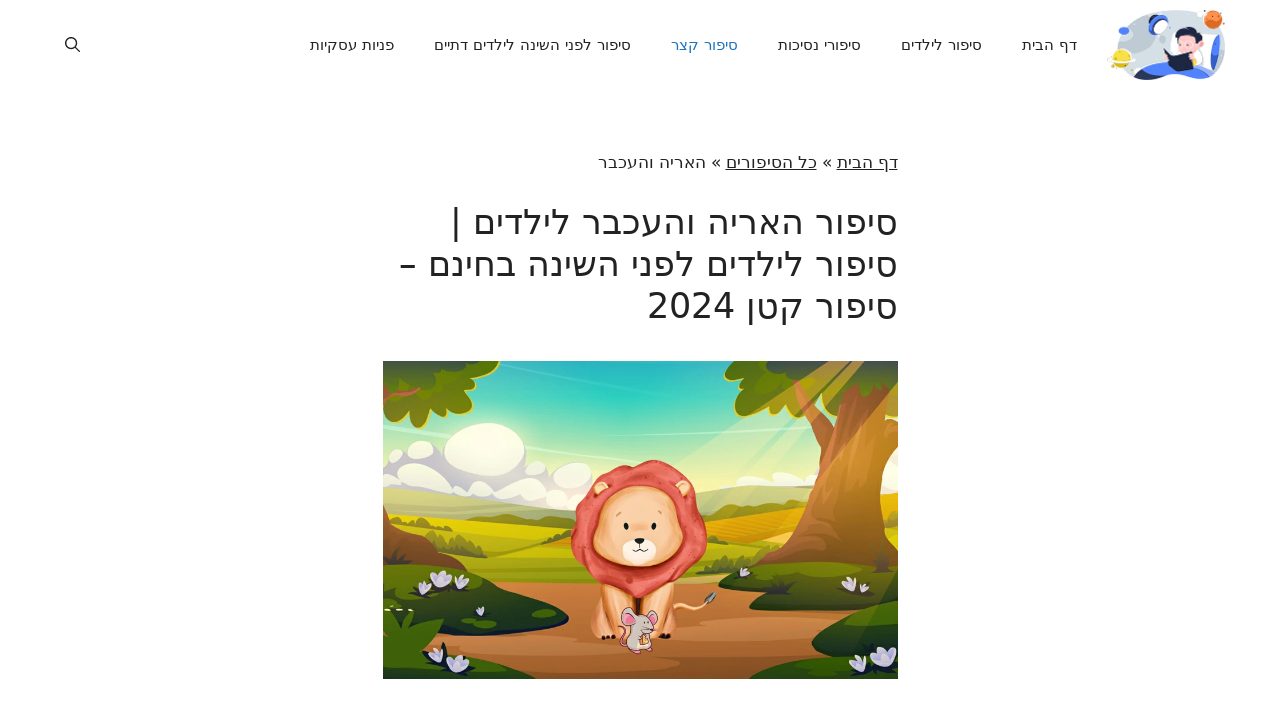

--- FILE ---
content_type: text/html; charset=UTF-8
request_url: https://www.sipurkatan.com/%D7%94%D7%90%D7%A8%D7%99%D7%94-%D7%95%D7%94%D7%A2%D7%9B%D7%91%D7%A8-%D7%A1%D7%99%D7%A4%D7%95%D7%A8-%D7%9C%D7%99%D7%9C%D7%93%D7%99%D7%9D-%D7%91%D7%97%D7%99%D7%A0%D7%9D/
body_size: 18234
content:
<!DOCTYPE html><html dir="rtl" lang="he-IL" prefix="og: https://ogp.me/ns#"><head><meta charset="UTF-8"/>
<script>var __ezHttpConsent={setByCat:function(src,tagType,attributes,category,force,customSetScriptFn=null){var setScript=function(){if(force||window.ezTcfConsent[category]){if(typeof customSetScriptFn==='function'){customSetScriptFn();}else{var scriptElement=document.createElement(tagType);scriptElement.src=src;attributes.forEach(function(attr){for(var key in attr){if(attr.hasOwnProperty(key)){scriptElement.setAttribute(key,attr[key]);}}});var firstScript=document.getElementsByTagName(tagType)[0];firstScript.parentNode.insertBefore(scriptElement,firstScript);}}};if(force||(window.ezTcfConsent&&window.ezTcfConsent.loaded)){setScript();}else if(typeof getEzConsentData==="function"){getEzConsentData().then(function(ezTcfConsent){if(ezTcfConsent&&ezTcfConsent.loaded){setScript();}else{console.error("cannot get ez consent data");force=true;setScript();}});}else{force=true;setScript();console.error("getEzConsentData is not a function");}},};</script>
<script>var ezTcfConsent=window.ezTcfConsent?window.ezTcfConsent:{loaded:false,store_info:false,develop_and_improve_services:false,measure_ad_performance:false,measure_content_performance:false,select_basic_ads:false,create_ad_profile:false,select_personalized_ads:false,create_content_profile:false,select_personalized_content:false,understand_audiences:false,use_limited_data_to_select_content:false,};function getEzConsentData(){return new Promise(function(resolve){document.addEventListener("ezConsentEvent",function(event){var ezTcfConsent=event.detail.ezTcfConsent;resolve(ezTcfConsent);});});}</script>
<script>if(typeof _setEzCookies!=='function'){function _setEzCookies(ezConsentData){var cookies=window.ezCookieQueue;for(var i=0;i<cookies.length;i++){var cookie=cookies[i];if(ezConsentData&&ezConsentData.loaded&&ezConsentData[cookie.tcfCategory]){document.cookie=cookie.name+"="+cookie.value;}}}}
window.ezCookieQueue=window.ezCookieQueue||[];if(typeof addEzCookies!=='function'){function addEzCookies(arr){window.ezCookieQueue=[...window.ezCookieQueue,...arr];}}
addEzCookies([]);if(window.ezTcfConsent&&window.ezTcfConsent.loaded){_setEzCookies(window.ezTcfConsent);}else if(typeof getEzConsentData==="function"){getEzConsentData().then(function(ezTcfConsent){if(ezTcfConsent&&ezTcfConsent.loaded){_setEzCookies(window.ezTcfConsent);}else{console.error("cannot get ez consent data");_setEzCookies(window.ezTcfConsent);}});}else{console.error("getEzConsentData is not a function");_setEzCookies(window.ezTcfConsent);}</script>
<script data-ezscrex='false' data-cfasync='false' data-pagespeed-no-defer>var __ez=__ez||{};__ez.stms=Date.now();__ez.evt={};__ez.script={};__ez.ck=__ez.ck||{};__ez.template={};__ez.template.isOrig=true;window.__ezScriptHost="//www.ezojs.com";__ez.queue=__ez.queue||function(){var e=0,i=0,t=[],n=!1,o=[],r=[],s=!0,a=function(e,i,n,o,r,s,a){var l=arguments.length>7&&void 0!==arguments[7]?arguments[7]:window,d=this;this.name=e,this.funcName=i,this.parameters=null===n?null:w(n)?n:[n],this.isBlock=o,this.blockedBy=r,this.deleteWhenComplete=s,this.isError=!1,this.isComplete=!1,this.isInitialized=!1,this.proceedIfError=a,this.fWindow=l,this.isTimeDelay=!1,this.process=function(){f("... func = "+e),d.isInitialized=!0,d.isComplete=!0,f("... func.apply: "+e);var i=d.funcName.split("."),n=null,o=this.fWindow||window;i.length>3||(n=3===i.length?o[i[0]][i[1]][i[2]]:2===i.length?o[i[0]][i[1]]:o[d.funcName]),null!=n&&n.apply(null,this.parameters),!0===d.deleteWhenComplete&&delete t[e],!0===d.isBlock&&(f("----- F'D: "+d.name),m())}},l=function(e,i,t,n,o,r,s){var a=arguments.length>7&&void 0!==arguments[7]?arguments[7]:window,l=this;this.name=e,this.path=i,this.async=o,this.defer=r,this.isBlock=t,this.blockedBy=n,this.isInitialized=!1,this.isError=!1,this.isComplete=!1,this.proceedIfError=s,this.fWindow=a,this.isTimeDelay=!1,this.isPath=function(e){return"/"===e[0]&&"/"!==e[1]},this.getSrc=function(e){return void 0!==window.__ezScriptHost&&this.isPath(e)&&"banger.js"!==this.name?window.__ezScriptHost+e:e},this.process=function(){l.isInitialized=!0,f("... file = "+e);var i=this.fWindow?this.fWindow.document:document,t=i.createElement("script");t.src=this.getSrc(this.path),!0===o?t.async=!0:!0===r&&(t.defer=!0),t.onerror=function(){var e={url:window.location.href,name:l.name,path:l.path,user_agent:window.navigator.userAgent};"undefined"!=typeof _ezaq&&(e.pageview_id=_ezaq.page_view_id);var i=encodeURIComponent(JSON.stringify(e)),t=new XMLHttpRequest;t.open("GET","//g.ezoic.net/ezqlog?d="+i,!0),t.send(),f("----- ERR'D: "+l.name),l.isError=!0,!0===l.isBlock&&m()},t.onreadystatechange=t.onload=function(){var e=t.readyState;f("----- F'D: "+l.name),e&&!/loaded|complete/.test(e)||(l.isComplete=!0,!0===l.isBlock&&m())},i.getElementsByTagName("head")[0].appendChild(t)}},d=function(e,i){this.name=e,this.path="",this.async=!1,this.defer=!1,this.isBlock=!1,this.blockedBy=[],this.isInitialized=!0,this.isError=!1,this.isComplete=i,this.proceedIfError=!1,this.isTimeDelay=!1,this.process=function(){}};function c(e,i,n,s,a,d,c,u,f){var m=new l(e,i,n,s,a,d,c,f);!0===u?o[e]=m:r[e]=m,t[e]=m,h(m)}function h(e){!0!==u(e)&&0!=s&&e.process()}function u(e){if(!0===e.isTimeDelay&&!1===n)return f(e.name+" blocked = TIME DELAY!"),!0;if(w(e.blockedBy))for(var i=0;i<e.blockedBy.length;i++){var o=e.blockedBy[i];if(!1===t.hasOwnProperty(o))return f(e.name+" blocked = "+o),!0;if(!0===e.proceedIfError&&!0===t[o].isError)return!1;if(!1===t[o].isComplete)return f(e.name+" blocked = "+o),!0}return!1}function f(e){var i=window.location.href,t=new RegExp("[?&]ezq=([^&#]*)","i").exec(i);"1"===(t?t[1]:null)&&console.debug(e)}function m(){++e>200||(f("let's go"),p(o),p(r))}function p(e){for(var i in e)if(!1!==e.hasOwnProperty(i)){var t=e[i];!0===t.isComplete||u(t)||!0===t.isInitialized||!0===t.isError?!0===t.isError?f(t.name+": error"):!0===t.isComplete?f(t.name+": complete already"):!0===t.isInitialized&&f(t.name+": initialized already"):t.process()}}function w(e){return"[object Array]"==Object.prototype.toString.call(e)}return window.addEventListener("load",(function(){setTimeout((function(){n=!0,f("TDELAY -----"),m()}),5e3)}),!1),{addFile:c,addFileOnce:function(e,i,n,o,r,s,a,l,d){t[e]||c(e,i,n,o,r,s,a,l,d)},addDelayFile:function(e,i){var n=new l(e,i,!1,[],!1,!1,!0);n.isTimeDelay=!0,f(e+" ...  FILE! TDELAY"),r[e]=n,t[e]=n,h(n)},addFunc:function(e,n,s,l,d,c,u,f,m,p){!0===c&&(e=e+"_"+i++);var w=new a(e,n,s,l,d,u,f,p);!0===m?o[e]=w:r[e]=w,t[e]=w,h(w)},addDelayFunc:function(e,i,n){var o=new a(e,i,n,!1,[],!0,!0);o.isTimeDelay=!0,f(e+" ...  FUNCTION! TDELAY"),r[e]=o,t[e]=o,h(o)},items:t,processAll:m,setallowLoad:function(e){s=e},markLoaded:function(e){if(e&&0!==e.length){if(e in t){var i=t[e];!0===i.isComplete?f(i.name+" "+e+": error loaded duplicate"):(i.isComplete=!0,i.isInitialized=!0)}else t[e]=new d(e,!0);f("markLoaded dummyfile: "+t[e].name)}},logWhatsBlocked:function(){for(var e in t)!1!==t.hasOwnProperty(e)&&u(t[e])}}}();__ez.evt.add=function(e,t,n){e.addEventListener?e.addEventListener(t,n,!1):e.attachEvent?e.attachEvent("on"+t,n):e["on"+t]=n()},__ez.evt.remove=function(e,t,n){e.removeEventListener?e.removeEventListener(t,n,!1):e.detachEvent?e.detachEvent("on"+t,n):delete e["on"+t]};__ez.script.add=function(e){var t=document.createElement("script");t.src=e,t.async=!0,t.type="text/javascript",document.getElementsByTagName("head")[0].appendChild(t)};__ez.dot=__ez.dot||{};__ez.queue.addFileOnce('/detroitchicago/boise.js', '//go.ezodn.com/detroitchicago/boise.js?gcb=195-0&cb=5', true, [], true, false, true, false);__ez.queue.addFileOnce('/parsonsmaize/abilene.js', '//go.ezodn.com/parsonsmaize/abilene.js?gcb=195-0&cb=e80eca0cdb', true, [], true, false, true, false);__ez.queue.addFileOnce('/parsonsmaize/mulvane.js', '//go.ezodn.com/parsonsmaize/mulvane.js?gcb=195-0&cb=e75e48eec0', true, ['/parsonsmaize/abilene.js'], true, false, true, false);__ez.queue.addFileOnce('/detroitchicago/birmingham.js', '//go.ezodn.com/detroitchicago/birmingham.js?gcb=195-0&cb=539c47377c', true, ['/parsonsmaize/abilene.js'], true, false, true, false);</script>
<script data-ezscrex="false" type="text/javascript" data-cfasync="false">window._ezaq = Object.assign({"ad_cache_level":0,"adpicker_placement_cnt":0,"ai_placeholder_cache_level":0,"ai_placeholder_placement_cnt":-1,"article_category":"אגדות ילדים","author":"סיפור קטן","domain":"sipurkatan.com","domain_id":364688,"ezcache_level":0,"ezcache_skip_code":0,"has_bad_image":0,"has_bad_words":0,"is_sitespeed":0,"lt_cache_level":0,"publish_date":"2022-09-06","response_size":64909,"response_size_orig":59049,"response_time_orig":0,"template_id":120,"url":"https://www.sipurkatan.com/%D7%94%D7%90%D7%A8%D7%99%D7%94-%D7%95%D7%94%D7%A2%D7%9B%D7%91%D7%A8-%D7%A1%D7%99%D7%A4%D7%95%D7%A8-%D7%9C%D7%99%D7%9C%D7%93%D7%99%D7%9D-%D7%91%D7%97%D7%99%D7%A0%D7%9D/","word_count":0,"worst_bad_word_level":0}, typeof window._ezaq !== "undefined" ? window._ezaq : {});__ez.queue.markLoaded('ezaqBaseReady');</script>
<script type='text/javascript' data-ezscrex='false' data-cfasync='false'>
window.ezAnalyticsStatic = true;
window._ez_send_requests_through_ezoic = true;window.ezWp = true;
function analyticsAddScript(script) {
	var ezDynamic = document.createElement('script');
	ezDynamic.type = 'text/javascript';
	ezDynamic.innerHTML = script;
	document.head.appendChild(ezDynamic);
}
function getCookiesWithPrefix() {
    var allCookies = document.cookie.split(';');
    var cookiesWithPrefix = {};

    for (var i = 0; i < allCookies.length; i++) {
        var cookie = allCookies[i].trim();

        for (var j = 0; j < arguments.length; j++) {
            var prefix = arguments[j];
            if (cookie.indexOf(prefix) === 0) {
                var cookieParts = cookie.split('=');
                var cookieName = cookieParts[0];
                var cookieValue = cookieParts.slice(1).join('=');
                cookiesWithPrefix[cookieName] = decodeURIComponent(cookieValue);
                break; // Once matched, no need to check other prefixes
            }
        }
    }

    return cookiesWithPrefix;
}
function productAnalytics() {
	var d = {"dhh":"//go.ezodn.com","pr":[6,3],"omd5":"c9c47b2396cb8b23b97b91bff185bcfb","nar":"risk score"};
	d.u = _ezaq.url;
	d.p = _ezaq.page_view_id;
	d.v = _ezaq.visit_uuid;
	d.ab = _ezaq.ab_test_id;
	d.e = JSON.stringify(_ezaq);
	d.ref = document.referrer;
	d.c = getCookiesWithPrefix('active_template', 'ez', 'lp_');
	if(typeof ez_utmParams !== 'undefined') {
		d.utm = ez_utmParams;
	}

	var dataText = JSON.stringify(d);
	var xhr = new XMLHttpRequest();
	xhr.open('POST','//g.ezoic.net/ezais/analytics?cb=1', true);
	xhr.onload = function () {
		if (xhr.status!=200) {
            return;
		}

        if(document.readyState !== 'loading') {
            analyticsAddScript(xhr.response);
            return;
        }

        var eventFunc = function() {
            if(document.readyState === 'loading') {
                return;
            }
            document.removeEventListener('readystatechange', eventFunc, false);
            analyticsAddScript(xhr.response);
        };

        document.addEventListener('readystatechange', eventFunc, false);
	};
	xhr.setRequestHeader('Content-Type','text/plain');
	xhr.send(dataText);
}
__ez.queue.addFunc("productAnalytics", "productAnalytics", null, true, ['ezaqBaseReady'], false, false, false, true);
</script><base href="https://www.sipurkatan.com/%D7%94%D7%90%D7%A8%D7%99%D7%94-%D7%95%D7%94%D7%A2%D7%9B%D7%91%D7%A8-%D7%A1%D7%99%D7%A4%D7%95%D7%A8-%D7%9C%D7%99%D7%9C%D7%93%D7%99%D7%9D-%D7%91%D7%97%D7%99%D7%A0%D7%9D/"/>
	
	<meta name="viewport" content="width=device-width, initial-scale=1"/>
<!-- Search Engine Optimization by Rank Math PRO - https://rankmath.com/ -->
<title>סיפור האריה והעכבר לילדים | סיפור לילדים בחינם - 2026</title>
<meta name="description" content="זהו סיפור המשל של האריה והעכבר המובא אליכם בחינם על ידי אתר סיפור קטן. סיפור משל מבין משליו הרבים של איזופוס היווני. סיפור מהנה לפני השינה!"/>
<meta name="robots" content="follow, index, max-snippet:-1, max-video-preview:-1, max-image-preview:large"/>
<link rel="canonical" href="https://www.sipurkatan.com/%d7%94%d7%90%d7%a8%d7%99%d7%94-%d7%95%d7%94%d7%a2%d7%9b%d7%91%d7%a8-%d7%a1%d7%99%d7%a4%d7%95%d7%a8-%d7%9c%d7%99%d7%9c%d7%93%d7%99%d7%9d-%d7%91%d7%97%d7%99%d7%a0%d7%9d/"/>
<link rel="next" href="https://www.sipurkatan.com/%d7%94%d7%90%d7%a8%d7%99%d7%94-%d7%95%d7%94%d7%a2%d7%9b%d7%91%d7%a8-%d7%a1%d7%99%d7%a4%d7%95%d7%a8-%d7%9c%d7%99%d7%9c%d7%93%d7%99%d7%9d-%d7%91%d7%97%d7%99%d7%a0%d7%9d/2/"/>
<meta property="og:locale" content="he_IL"/>
<meta property="og:type" content="article"/>
<meta property="og:title" content="סיפור האריה והעכבר לילדים | סיפור לילדים בחינם - 2026"/>
<meta property="og:description" content="זהו סיפור המשל של האריה והעכבר המובא אליכם בחינם על ידי אתר סיפור קטן. סיפור משל מבין משליו הרבים של איזופוס היווני. סיפור מהנה לפני השינה!"/>
<meta property="og:url" content="https://www.sipurkatan.com/%d7%94%d7%90%d7%a8%d7%99%d7%94-%d7%95%d7%94%d7%a2%d7%9b%d7%91%d7%a8-%d7%a1%d7%99%d7%a4%d7%95%d7%a8-%d7%9c%d7%99%d7%9c%d7%93%d7%99%d7%9d-%d7%91%d7%97%d7%99%d7%a0%d7%9d/"/>
<meta property="og:site_name" content="סיפור קטן"/>
<meta property="article:publisher" content="https://www.facebook.com/SipurKatanil/"/>
<meta property="article:section" content="אגדות ילדים"/>
<meta property="og:updated_time" content="2025-09-30T07:29:15+02:00"/>
<meta property="og:image" content="https://www.sipurkatan.com/wp-content/uploads/2022/09/האריה-והעכבר.webp"/>
<meta property="og:image:secure_url" content="https://www.sipurkatan.com/wp-content/uploads/2022/09/האריה-והעכבר.webp"/>
<meta property="og:image:width" content="900"/>
<meta property="og:image:height" content="556"/>
<meta property="og:image:alt" content="האריה והעכבר - אתר סיפור קטן"/>
<meta property="og:image:type" content="image/webp"/>
<meta property="article:published_time" content="2022-09-06T11:37:05+02:00"/>
<meta property="article:modified_time" content="2025-09-30T07:29:15+02:00"/>
<meta name="twitter:card" content="summary_large_image"/>
<meta name="twitter:title" content="סיפור האריה והעכבר לילדים | סיפור לילדים בחינם - 2026"/>
<meta name="twitter:description" content="זהו סיפור המשל של האריה והעכבר המובא אליכם בחינם על ידי אתר סיפור קטן. סיפור משל מבין משליו הרבים של איזופוס היווני. סיפור מהנה לפני השינה!"/>
<meta name="twitter:image" content="https://www.sipurkatan.com/wp-content/uploads/2022/09/האריה-והעכבר.webp"/>
<meta name="twitter:label1" content="Written by"/>
<meta name="twitter:data1" content="סיפור קטן"/>
<meta name="twitter:label2" content="Time to read"/>
<meta name="twitter:data2" content="6 minutes"/>
<script type="application/ld+json" class="rank-math-schema-pro">{"@context":"https://schema.org","@graph":[{"@type":"Organization","@id":"https://www.sipurkatan.com/#organization","name":"\u05e1\u05d9\u05e4\u05d5\u05e8 \u05e7\u05d8\u05df","sameAs":["https://www.facebook.com/SipurKatanil/"],"logo":{"@type":"ImageObject","@id":"https://www.sipurkatan.com/#logo","url":"https://www.sipurkatan.com/wp-content/uploads/2022/07/cropped-Bed-Time-Story.png","contentUrl":"https://www.sipurkatan.com/wp-content/uploads/2022/07/cropped-Bed-Time-Story.png","caption":"\u05e1\u05d9\u05e4\u05d5\u05e8 \u05e7\u05d8\u05df","inLanguage":"he-IL","width":"512","height":"512"}},{"@type":"WebSite","@id":"https://www.sipurkatan.com/#website","url":"https://www.sipurkatan.com","name":"\u05e1\u05d9\u05e4\u05d5\u05e8 \u05e7\u05d8\u05df","publisher":{"@id":"https://www.sipurkatan.com/#organization"},"inLanguage":"he-IL"},{"@type":"ImageObject","@id":"https://www.sipurkatan.com/wp-content/uploads/2022/09/\u05d4\u05d0\u05e8\u05d9\u05d4-\u05d5\u05d4\u05e2\u05db\u05d1\u05e8.webp","url":"https://www.sipurkatan.com/wp-content/uploads/2022/09/\u05d4\u05d0\u05e8\u05d9\u05d4-\u05d5\u05d4\u05e2\u05db\u05d1\u05e8.webp","width":"900","height":"556","caption":"\u05d4\u05d0\u05e8\u05d9\u05d4 \u05d5\u05d4\u05e2\u05db\u05d1\u05e8 - \u05d0\u05ea\u05e8 \u05e1\u05d9\u05e4\u05d5\u05e8 \u05e7\u05d8\u05df","inLanguage":"he-IL"},{"@type":"BreadcrumbList","@id":"https://www.sipurkatan.com/%d7%94%d7%90%d7%a8%d7%99%d7%94-%d7%95%d7%94%d7%a2%d7%9b%d7%91%d7%a8-%d7%a1%d7%99%d7%a4%d7%95%d7%a8-%d7%9c%d7%99%d7%9c%d7%93%d7%99%d7%9d-%d7%91%d7%97%d7%99%d7%a0%d7%9d/#breadcrumb","itemListElement":[{"@type":"ListItem","position":"1","item":{"@id":"https://www.sipurkatan.com","name":"\u05d3\u05e3 \u05d4\u05d1\u05d9\u05ea"}},{"@type":"ListItem","position":"2","item":{"@id":"https://www.sipurkatan.com/%d7%9b%d7%9c-%d7%94%d7%a1%d7%99%d7%a4%d7%95%d7%a8%d7%99%d7%9d/","name":"\u05db\u05dc \u05d4\u05e1\u05d9\u05e4\u05d5\u05e8\u05d9\u05dd"}},{"@type":"ListItem","position":"3","item":{"@id":"https://www.sipurkatan.com/%d7%94%d7%90%d7%a8%d7%99%d7%94-%d7%95%d7%94%d7%a2%d7%9b%d7%91%d7%a8-%d7%a1%d7%99%d7%a4%d7%95%d7%a8-%d7%9c%d7%99%d7%9c%d7%93%d7%99%d7%9d-%d7%91%d7%97%d7%99%d7%a0%d7%9d/","name":"\u05d4\u05d0\u05e8\u05d9\u05d4 \u05d5\u05d4\u05e2\u05db\u05d1\u05e8"}}]},{"@type":"WebPage","@id":"https://www.sipurkatan.com/%d7%94%d7%90%d7%a8%d7%99%d7%94-%d7%95%d7%94%d7%a2%d7%9b%d7%91%d7%a8-%d7%a1%d7%99%d7%a4%d7%95%d7%a8-%d7%9c%d7%99%d7%9c%d7%93%d7%99%d7%9d-%d7%91%d7%97%d7%99%d7%a0%d7%9d/#webpage","url":"https://www.sipurkatan.com/%d7%94%d7%90%d7%a8%d7%99%d7%94-%d7%95%d7%94%d7%a2%d7%9b%d7%91%d7%a8-%d7%a1%d7%99%d7%a4%d7%95%d7%a8-%d7%9c%d7%99%d7%9c%d7%93%d7%99%d7%9d-%d7%91%d7%97%d7%99%d7%a0%d7%9d/","name":"\u05e1\u05d9\u05e4\u05d5\u05e8 \u05d4\u05d0\u05e8\u05d9\u05d4 \u05d5\u05d4\u05e2\u05db\u05d1\u05e8 \u05dc\u05d9\u05dc\u05d3\u05d9\u05dd\u00a0| \u05e1\u05d9\u05e4\u05d5\u05e8 \u05dc\u05d9\u05dc\u05d3\u05d9\u05dd \u05d1\u05d7\u05d9\u05e0\u05dd - 2026","datePublished":"2022-09-06T11:37:05+02:00","dateModified":"2025-09-30T07:29:15+02:00","isPartOf":{"@id":"https://www.sipurkatan.com/#website"},"primaryImageOfPage":{"@id":"https://www.sipurkatan.com/wp-content/uploads/2022/09/\u05d4\u05d0\u05e8\u05d9\u05d4-\u05d5\u05d4\u05e2\u05db\u05d1\u05e8.webp"},"inLanguage":"he-IL","breadcrumb":{"@id":"https://www.sipurkatan.com/%d7%94%d7%90%d7%a8%d7%99%d7%94-%d7%95%d7%94%d7%a2%d7%9b%d7%91%d7%a8-%d7%a1%d7%99%d7%a4%d7%95%d7%a8-%d7%9c%d7%99%d7%9c%d7%93%d7%99%d7%9d-%d7%91%d7%97%d7%99%d7%a0%d7%9d/#breadcrumb"}},{"@type":"Person","@id":"https://www.sipurkatan.com/https-www-sipurkatan-com-author-avscor/avscor/","name":"\u05e1\u05d9\u05e4\u05d5\u05e8 \u05e7\u05d8\u05df","url":"https://www.sipurkatan.com/https-www-sipurkatan-com-author-avscor/avscor/","image":{"@type":"ImageObject","@id":"https://secure.gravatar.com/avatar/9f6466863be51fd53f1f324c7e32a1422930c63307f7aa13704757343a48dd26?s=96&amp;d=blank&amp;r=g","url":"https://secure.gravatar.com/avatar/9f6466863be51fd53f1f324c7e32a1422930c63307f7aa13704757343a48dd26?s=96&amp;d=blank&amp;r=g","caption":"\u05e1\u05d9\u05e4\u05d5\u05e8 \u05e7\u05d8\u05df","inLanguage":"he-IL"},"sameAs":["https://www.sipurkatan.com"],"worksFor":{"@id":"https://www.sipurkatan.com/#organization"}},{"image":{"@type":"ImageObject","url":"https://www.sipurkatan.com/wp-content/uploads/2022/09/\u05d4\u05d0\u05e8\u05d9\u05d4-\u05d5\u05d4\u05e2\u05db\u05d1\u05e8.webp"},"headline":"\u05e1\u05d9\u05e4\u05d5\u05e8 \u05d4\u05d0\u05e8\u05d9\u05d4 \u05d5\u05d4\u05e2\u05db\u05d1\u05e8 \u05dc\u05d9\u05dc\u05d3\u05d9\u05dd\u00a0| \u05e1\u05d9\u05e4\u05d5\u05e8 \u05dc\u05d9\u05dc\u05d3\u05d9\u05dd \u05d1\u05d7\u05d9\u05e0\u05dd - 2026","description":"\u05e1\u05d9\u05e4\u05d5\u05e8 \u05d4\u05d0\u05e8\u05d9\u05d4 \u05d5\u05d4\u05e2\u05db\u05d1\u05e8 \u05d4\u05d5\u05d0 \u05d0\u05d7\u05d3 \u05d4\u05e1\u05d9\u05e4\u05d5\u05e8\u05d9\u05dd \u05d4\u05de\u05d5\u05db\u05e8\u05d9\u05dd \u05de\u05d1\u05d9\u05df \u05de\u05e9\u05dc\u05d9\u05d5 \u05d4\u05e8\u05d1\u05d9\u05dd \u05e9\u05dc \u05d0\u05d9\u05d6\u05d5\u05e4\u05d5\u05e1 \u05d4\u05d9\u05d5\u05d5\u05e0\u05d9, \u05e9\u05d7\u05d9 \u05d1\u05e9\u05e0\u05ea 600 \u05dc\u05e4\u05e0\u05d9 \u05d4\u05e1\u05e4\u05d9\u05e8\u05d4. \u05de\u05e9\u05dc \u05d6\u05d4 \u05e2\u05d1\u05e8 \u05dc\u05d0\u05d5\u05e8\u05da \u05d4\u05d3\u05d5\u05e8\u05d5\u05ea \u05de\u05e4\u05d4 \u05dc\u05d0\u05d5\u05d6\u05df \u05d1\u05d2\u05e8\u05e1\u05d0\u05d5\u05ea \u05e9\u05d5\u05e0\u05d5\u05ea, \u05ea\u05d5\u05da \u05e9\u05de\u05d9\u05e8\u05d4 \u05e2\u05dc \u05de\u05d5\u05e1\u05e8 \u05d4\u05d4\u05e9\u05db\u05dc \u05e9\u05dc\u05d5. \u05de\u05d5\u05e1\u05e8 \u05d4\u05e9\u05db\u05dc \u05d6\u05d4 \u05d4\u05e4\u05da \u05d0\u05d5\u05ea\u05d5 \u05dc\u05e4\u05d5\u05e4\u05d5\u05dc\u05e8\u05d9 \u05de\u05d0\u05d5\u05d3, \u05d5\u05e2\u05d5\u05d6\u05e8 \u05dc\u05dc\u05de\u05d3 \u05d9\u05dc\u05d3\u05d9\u05dd \u05dc\u05d0 \u05dc\u05d6\u05dc\u05d6\u05dc \u05d1\u05d9\u05db\u05d5\u05dc\u05d5\u05ea\u05d9\u05d5 \u05e9\u05dc \u05d0\u05e3 \u05d0\u05d7\u05d3 \u05d5\u05dc\u05d3\u05e2\u05ea \u05e9\u05dc\u05db\u05dc \u05d0\u05d7\u05d3 \u05d1\u05e2\u05d5\u05dc\u05dd \u05d9\u05e9 \u05e2\u05e8\u05da.","keywords":"\u05d4\u05d0\u05e8\u05d9\u05d4 \u05d5\u05d4\u05e2\u05db\u05d1\u05e8","@type":"Article","author":{"@id":"https://www.sipurkatan.com/https-www-sipurkatan-com-author-avscor/avscor/","name":"\u05e1\u05d9\u05e4\u05d5\u05e8 \u05e7\u05d8\u05df"},"datePublished":"2022-09-06T11:37:05+02:00","dateModified":"2025-09-30T07:29:15+02:00","name":"\u05e1\u05d9\u05e4\u05d5\u05e8 \u05d4\u05d0\u05e8\u05d9\u05d4 \u05d5\u05d4\u05e2\u05db\u05d1\u05e8 \u05dc\u05d9\u05dc\u05d3\u05d9\u05dd\u00a0| \u05e1\u05d9\u05e4\u05d5\u05e8 \u05dc\u05d9\u05dc\u05d3\u05d9\u05dd \u05d1\u05d7\u05d9\u05e0\u05dd - 2026","mainEntityOfPage":{"@id":"https://www.sipurkatan.com/%d7%94%d7%90%d7%a8%d7%99%d7%94-%d7%95%d7%94%d7%a2%d7%9b%d7%91%d7%a8-%d7%a1%d7%99%d7%a4%d7%95%d7%a8-%d7%9c%d7%99%d7%9c%d7%93%d7%99%d7%9d-%d7%91%d7%97%d7%99%d7%a0%d7%9d/#webpage"}}]}</script>
<!-- /Rank Math WordPress SEO plugin -->

<link rel="dns-prefetch" href="//cdn.enable.co.il"/>
<link rel="alternate" type="application/rss+xml" title="סיפור קטן « פיד‏" href="https://www.sipurkatan.com/feed/"/>
<link rel="alternate" type="application/rss+xml" title="סיפור קטן « פיד תגובות‏" href="https://www.sipurkatan.com/comments/feed/"/>
<link rel="alternate" type="application/rss+xml" title="סיפור קטן « פיד תגובות של סיפור האריה והעכבר לילדים | סיפור לילדים לפני השינה בחינם – סיפור קטן 2024" href="https://www.sipurkatan.com/%d7%94%d7%90%d7%a8%d7%99%d7%94-%d7%95%d7%94%d7%a2%d7%9b%d7%91%d7%a8-%d7%a1%d7%99%d7%a4%d7%95%d7%a8-%d7%9c%d7%99%d7%9c%d7%93%d7%99%d7%9d-%d7%91%d7%97%d7%99%d7%a0%d7%9d/feed/"/>
<link rel="alternate" title="oEmbed (JSON)" type="application/json+oembed" href="https://www.sipurkatan.com/wp-json/oembed/1.0/embed?url=https%3A%2F%2Fwww.sipurkatan.com%2F%25d7%2594%25d7%2590%25d7%25a8%25d7%2599%25d7%2594-%25d7%2595%25d7%2594%25d7%25a2%25d7%259b%25d7%2591%25d7%25a8-%25d7%25a1%25d7%2599%25d7%25a4%25d7%2595%25d7%25a8-%25d7%259c%25d7%2599%25d7%259c%25d7%2593%25d7%2599%25d7%259d-%25d7%2591%25d7%2597%25d7%2599%25d7%25a0%25d7%259d%2F"/>
<link rel="alternate" title="oEmbed (XML)" type="text/xml+oembed" href="https://www.sipurkatan.com/wp-json/oembed/1.0/embed?url=https%3A%2F%2Fwww.sipurkatan.com%2F%25d7%2594%25d7%2590%25d7%25a8%25d7%2599%25d7%2594-%25d7%2595%25d7%2594%25d7%25a2%25d7%259b%25d7%2591%25d7%25a8-%25d7%25a1%25d7%2599%25d7%25a4%25d7%2595%25d7%25a8-%25d7%259c%25d7%2599%25d7%259c%25d7%2593%25d7%2599%25d7%259d-%25d7%2591%25d7%2597%25d7%2599%25d7%25a0%25d7%259d%2F&amp;format=xml"/>
		<!-- This site uses the Google Analytics by MonsterInsights plugin v9.2.2 - Using Analytics tracking - https://www.monsterinsights.com/ -->
							<script src="//www.googletagmanager.com/gtag/js?id=G-9P41HYD09M" data-cfasync="false" data-wpfc-render="false" async=""></script>
			<script data-cfasync="false" data-wpfc-render="false">
				var mi_version = '9.2.2';
				var mi_track_user = true;
				var mi_no_track_reason = '';
								var MonsterInsightsDefaultLocations = {"page_location":"https:\/\/www.sipurkatan.com\/%D7%94%D7%90%D7%A8%D7%99%D7%94-%D7%95%D7%94%D7%A2%D7%9B%D7%91%D7%A8-%D7%A1%D7%99%D7%A4%D7%95%D7%A8-%D7%9C%D7%99%D7%9C%D7%93%D7%99%D7%9D-%D7%91%D7%97%D7%99%D7%A0%D7%9D\/"};
				if ( typeof MonsterInsightsPrivacyGuardFilter === 'function' ) {
					var MonsterInsightsLocations = (typeof MonsterInsightsExcludeQuery === 'object') ? MonsterInsightsPrivacyGuardFilter( MonsterInsightsExcludeQuery ) : MonsterInsightsPrivacyGuardFilter( MonsterInsightsDefaultLocations );
				} else {
					var MonsterInsightsLocations = (typeof MonsterInsightsExcludeQuery === 'object') ? MonsterInsightsExcludeQuery : MonsterInsightsDefaultLocations;
				}

								var disableStrs = [
										'ga-disable-G-9P41HYD09M',
									];

				/* Function to detect opted out users */
				function __gtagTrackerIsOptedOut() {
					for (var index = 0; index < disableStrs.length; index++) {
						if (document.cookie.indexOf(disableStrs[index] + '=true') > -1) {
							return true;
						}
					}

					return false;
				}

				/* Disable tracking if the opt-out cookie exists. */
				if (__gtagTrackerIsOptedOut()) {
					for (var index = 0; index < disableStrs.length; index++) {
						window[disableStrs[index]] = true;
					}
				}

				/* Opt-out function */
				function __gtagTrackerOptout() {
					for (var index = 0; index < disableStrs.length; index++) {
						document.cookie = disableStrs[index] + '=true; expires=Thu, 31 Dec 2099 23:59:59 UTC; path=/';
						window[disableStrs[index]] = true;
					}
				}

				if ('undefined' === typeof gaOptout) {
					function gaOptout() {
						__gtagTrackerOptout();
					}
				}
								window.dataLayer = window.dataLayer || [];

				window.MonsterInsightsDualTracker = {
					helpers: {},
					trackers: {},
				};
				if (mi_track_user) {
					function __gtagDataLayer() {
						dataLayer.push(arguments);
					}

					function __gtagTracker(type, name, parameters) {
						if (!parameters) {
							parameters = {};
						}

						if (parameters.send_to) {
							__gtagDataLayer.apply(null, arguments);
							return;
						}

						if (type === 'event') {
														parameters.send_to = monsterinsights_frontend.v4_id;
							var hookName = name;
							if (typeof parameters['event_category'] !== 'undefined') {
								hookName = parameters['event_category'] + ':' + name;
							}

							if (typeof MonsterInsightsDualTracker.trackers[hookName] !== 'undefined') {
								MonsterInsightsDualTracker.trackers[hookName](parameters);
							} else {
								__gtagDataLayer('event', name, parameters);
							}
							
						} else {
							__gtagDataLayer.apply(null, arguments);
						}
					}

					__gtagTracker('js', new Date());
					__gtagTracker('set', {
						'developer_id.dZGIzZG': true,
											});
					if ( MonsterInsightsLocations.page_location ) {
						__gtagTracker('set', MonsterInsightsLocations);
					}
										__gtagTracker('config', 'G-9P41HYD09M', {"forceSSL":"true","link_attribution":"true"} );
															window.gtag = __gtagTracker;										(function () {
						/* https://developers.google.com/analytics/devguides/collection/analyticsjs/ */
						/* ga and __gaTracker compatibility shim. */
						var noopfn = function () {
							return null;
						};
						var newtracker = function () {
							return new Tracker();
						};
						var Tracker = function () {
							return null;
						};
						var p = Tracker.prototype;
						p.get = noopfn;
						p.set = noopfn;
						p.send = function () {
							var args = Array.prototype.slice.call(arguments);
							args.unshift('send');
							__gaTracker.apply(null, args);
						};
						var __gaTracker = function () {
							var len = arguments.length;
							if (len === 0) {
								return;
							}
							var f = arguments[len - 1];
							if (typeof f !== 'object' || f === null || typeof f.hitCallback !== 'function') {
								if ('send' === arguments[0]) {
									var hitConverted, hitObject = false, action;
									if ('event' === arguments[1]) {
										if ('undefined' !== typeof arguments[3]) {
											hitObject = {
												'eventAction': arguments[3],
												'eventCategory': arguments[2],
												'eventLabel': arguments[4],
												'value': arguments[5] ? arguments[5] : 1,
											}
										}
									}
									if ('pageview' === arguments[1]) {
										if ('undefined' !== typeof arguments[2]) {
											hitObject = {
												'eventAction': 'page_view',
												'page_path': arguments[2],
											}
										}
									}
									if (typeof arguments[2] === 'object') {
										hitObject = arguments[2];
									}
									if (typeof arguments[5] === 'object') {
										Object.assign(hitObject, arguments[5]);
									}
									if ('undefined' !== typeof arguments[1].hitType) {
										hitObject = arguments[1];
										if ('pageview' === hitObject.hitType) {
											hitObject.eventAction = 'page_view';
										}
									}
									if (hitObject) {
										action = 'timing' === arguments[1].hitType ? 'timing_complete' : hitObject.eventAction;
										hitConverted = mapArgs(hitObject);
										__gtagTracker('event', action, hitConverted);
									}
								}
								return;
							}

							function mapArgs(args) {
								var arg, hit = {};
								var gaMap = {
									'eventCategory': 'event_category',
									'eventAction': 'event_action',
									'eventLabel': 'event_label',
									'eventValue': 'event_value',
									'nonInteraction': 'non_interaction',
									'timingCategory': 'event_category',
									'timingVar': 'name',
									'timingValue': 'value',
									'timingLabel': 'event_label',
									'page': 'page_path',
									'location': 'page_location',
									'title': 'page_title',
									'referrer' : 'page_referrer',
								};
								for (arg in args) {
																		if (!(!args.hasOwnProperty(arg) || !gaMap.hasOwnProperty(arg))) {
										hit[gaMap[arg]] = args[arg];
									} else {
										hit[arg] = args[arg];
									}
								}
								return hit;
							}

							try {
								f.hitCallback();
							} catch (ex) {
							}
						};
						__gaTracker.create = newtracker;
						__gaTracker.getByName = newtracker;
						__gaTracker.getAll = function () {
							return [];
						};
						__gaTracker.remove = noopfn;
						__gaTracker.loaded = true;
						window['__gaTracker'] = __gaTracker;
					})();
									} else {
										console.log("");
					(function () {
						function __gtagTracker() {
							return null;
						}

						window['__gtagTracker'] = __gtagTracker;
						window['gtag'] = __gtagTracker;
					})();
									}
			</script>
				<!-- / Google Analytics by MonsterInsights -->
		<style id="wp-img-auto-sizes-contain-inline-css">
img:is([sizes=auto i],[sizes^="auto," i]){contain-intrinsic-size:3000px 1500px}
/*# sourceURL=wp-img-auto-sizes-contain-inline-css */
</style>
<style id="wp-emoji-styles-inline-css">

	img.wp-smiley, img.emoji {
		display: inline !important;
		border: none !important;
		box-shadow: none !important;
		height: 1em !important;
		width: 1em !important;
		margin: 0 0.07em !important;
		vertical-align: -0.1em !important;
		background: none !important;
		padding: 0 !important;
	}
/*# sourceURL=wp-emoji-styles-inline-css */
</style>
<style id="wp-block-library-inline-css">
:root{--wp-block-synced-color:#7a00df;--wp-block-synced-color--rgb:122,0,223;--wp-bound-block-color:var(--wp-block-synced-color);--wp-editor-canvas-background:#ddd;--wp-admin-theme-color:#007cba;--wp-admin-theme-color--rgb:0,124,186;--wp-admin-theme-color-darker-10:#006ba1;--wp-admin-theme-color-darker-10--rgb:0,107,160.5;--wp-admin-theme-color-darker-20:#005a87;--wp-admin-theme-color-darker-20--rgb:0,90,135;--wp-admin-border-width-focus:2px}@media (min-resolution:192dpi){:root{--wp-admin-border-width-focus:1.5px}}.wp-element-button{cursor:pointer}:root .has-very-light-gray-background-color{background-color:#eee}:root .has-very-dark-gray-background-color{background-color:#313131}:root .has-very-light-gray-color{color:#eee}:root .has-very-dark-gray-color{color:#313131}:root .has-vivid-green-cyan-to-vivid-cyan-blue-gradient-background{background:linear-gradient(135deg,#00d084,#0693e3)}:root .has-purple-crush-gradient-background{background:linear-gradient(135deg,#34e2e4,#4721fb 50%,#ab1dfe)}:root .has-hazy-dawn-gradient-background{background:linear-gradient(135deg,#faaca8,#dad0ec)}:root .has-subdued-olive-gradient-background{background:linear-gradient(135deg,#fafae1,#67a671)}:root .has-atomic-cream-gradient-background{background:linear-gradient(135deg,#fdd79a,#004a59)}:root .has-nightshade-gradient-background{background:linear-gradient(135deg,#330968,#31cdcf)}:root .has-midnight-gradient-background{background:linear-gradient(135deg,#020381,#2874fc)}:root{--wp--preset--font-size--normal:16px;--wp--preset--font-size--huge:42px}.has-regular-font-size{font-size:1em}.has-larger-font-size{font-size:2.625em}.has-normal-font-size{font-size:var(--wp--preset--font-size--normal)}.has-huge-font-size{font-size:var(--wp--preset--font-size--huge)}.has-text-align-center{text-align:center}.has-text-align-left{text-align:left}.has-text-align-right{text-align:right}.has-fit-text{white-space:nowrap!important}#end-resizable-editor-section{display:none}.aligncenter{clear:both}.items-justified-left{justify-content:flex-start}.items-justified-center{justify-content:center}.items-justified-right{justify-content:flex-end}.items-justified-space-between{justify-content:space-between}.screen-reader-text{border:0;clip-path:inset(50%);height:1px;margin:-1px;overflow:hidden;padding:0;position:absolute;width:1px;word-wrap:normal!important}.screen-reader-text:focus{background-color:#ddd;clip-path:none;color:#444;display:block;font-size:1em;height:auto;left:5px;line-height:normal;padding:15px 23px 14px;text-decoration:none;top:5px;width:auto;z-index:100000}html :where(.has-border-color){border-style:solid}html :where([style*=border-top-color]){border-top-style:solid}html :where([style*=border-right-color]){border-right-style:solid}html :where([style*=border-bottom-color]){border-bottom-style:solid}html :where([style*=border-left-color]){border-left-style:solid}html :where([style*=border-width]){border-style:solid}html :where([style*=border-top-width]){border-top-style:solid}html :where([style*=border-right-width]){border-right-style:solid}html :where([style*=border-bottom-width]){border-bottom-style:solid}html :where([style*=border-left-width]){border-left-style:solid}html :where(img[class*=wp-image-]){height:auto;max-width:100%}:where(figure){margin:0 0 1em}html :where(.is-position-sticky){--wp-admin--admin-bar--position-offset:var(--wp-admin--admin-bar--height,0px)}@media screen and (max-width:600px){html :where(.is-position-sticky){--wp-admin--admin-bar--position-offset:0px}}
/*wp_block_styles_on_demand_placeholder:6970786947106*/
/*# sourceURL=wp-block-library-inline-css */
</style>
<style id="classic-theme-styles-inline-css">
/*! This file is auto-generated */
.wp-block-button__link{color:#fff;background-color:#32373c;border-radius:9999px;box-shadow:none;text-decoration:none;padding:calc(.667em + 2px) calc(1.333em + 2px);font-size:1.125em}.wp-block-file__button{background:#32373c;color:#fff;text-decoration:none}
/*# sourceURL=/wp-includes/css/classic-themes.min.css */
</style>
<link rel="stylesheet" id="generate-comments-css" href="https://www.sipurkatan.com/wp-content/themes/generatepress/assets/css/components/comments.min.css?ver=3.5.1" media="all"/>
<link rel="stylesheet" id="generate-widget-areas-css" href="https://www.sipurkatan.com/wp-content/themes/generatepress/assets/css/components/widget-areas.min.css?ver=3.5.1" media="all"/>
<link rel="stylesheet" id="generate-style-css" href="https://www.sipurkatan.com/wp-content/themes/generatepress/assets/css/main.min.css?ver=3.5.1" media="all"/>
<style id="generate-style-inline-css">
.is-right-sidebar{width:25%;}.is-left-sidebar{width:25%;}.site-content .content-area{width:50%;}@media (max-width: 900px){.main-navigation .menu-toggle,.sidebar-nav-mobile:not(#sticky-placeholder){display:block;}.main-navigation ul,.gen-sidebar-nav,.main-navigation:not(.slideout-navigation):not(.toggled) .main-nav > ul,.has-inline-mobile-toggle #site-navigation .inside-navigation > *:not(.navigation-search):not(.main-nav){display:none;}.nav-align-right .inside-navigation,.nav-align-center .inside-navigation{justify-content:space-between;}.rtl .nav-align-right .inside-navigation,.rtl .nav-align-center .inside-navigation, .rtl .nav-align-left .inside-navigation{justify-content:space-between;}}
.dynamic-author-image-rounded{border-radius:100%;}.dynamic-featured-image, .dynamic-author-image{vertical-align:middle;}.one-container.blog .dynamic-content-template:not(:last-child), .one-container.archive .dynamic-content-template:not(:last-child){padding-bottom:0px;}.dynamic-entry-excerpt > p:last-child{margin-bottom:0px;}
/*# sourceURL=generate-style-inline-css */
</style>
<link rel="stylesheet" id="generate-rtl-css" href="https://www.sipurkatan.com/wp-content/themes/generatepress/assets/css/main-rtl.min.css?ver=3.5.1" media="all"/>
<link rel="stylesheet" id="generatepress-dynamic-css" href="https://www.sipurkatan.com/wp-content/uploads/generatepress/style.min.css?ver=1734378801" media="all"/>
<link rel="stylesheet" id="generate-child-css" href="https://www.sipurkatan.com/wp-content/themes/generatepress_child/style.css?ver=1688651802" media="all"/>
<link rel="stylesheet" id="generate-blog-images-css" href="https://www.sipurkatan.com/wp-content/plugins/gp-premium/blog/functions/css/featured-images.min.css?ver=2.3.1" media="all"/>
<style id="kadence-blocks-global-variables-inline-css">
:root {--global-kb-font-size-sm:clamp(0.8rem, 0.73rem + 0.217vw, 0.9rem);--global-kb-font-size-md:clamp(1.1rem, 0.995rem + 0.326vw, 1.25rem);--global-kb-font-size-lg:clamp(1.75rem, 1.576rem + 0.543vw, 2rem);--global-kb-font-size-xl:clamp(2.25rem, 1.728rem + 1.63vw, 3rem);--global-kb-font-size-xxl:clamp(2.5rem, 1.456rem + 3.26vw, 4rem);--global-kb-font-size-xxxl:clamp(2.75rem, 0.489rem + 7.065vw, 6rem);}:root {--global-palette1: #3182CE;--global-palette2: #2B6CB0;--global-palette3: #1A202C;--global-palette4: #2D3748;--global-palette5: #4A5568;--global-palette6: #718096;--global-palette7: #EDF2F7;--global-palette8: #F7FAFC;--global-palette9: #ffffff;}
/*# sourceURL=kadence-blocks-global-variables-inline-css */
</style>
<link rel="stylesheet" id="generate-offside-css" href="https://www.sipurkatan.com/wp-content/plugins/gp-premium/menu-plus/functions/css/offside.min.css?ver=2.3.1" media="all"/>
<style id="generate-offside-inline-css">
:root{--gp-slideout-width:265px;}.slideout-navigation.main-navigation{background-color:rgba(10,10,10,0.95);}.slideout-navigation.main-navigation .main-nav ul li a{color:#ffffff;}.slideout-navigation.main-navigation ul ul{background-color:rgba(0,0,0,0);}.slideout-navigation.main-navigation .main-nav ul ul li a{color:#ffffff;}.slideout-navigation.main-navigation .main-nav ul li:not([class*="current-menu-"]):hover > a, .slideout-navigation.main-navigation .main-nav ul li:not([class*="current-menu-"]):focus > a, .slideout-navigation.main-navigation .main-nav ul li.sfHover:not([class*="current-menu-"]) > a{background-color:rgba(0,0,0,0);}.slideout-navigation.main-navigation .main-nav ul ul li:not([class*="current-menu-"]):hover > a, .slideout-navigation.main-navigation .main-nav ul ul li:not([class*="current-menu-"]):focus > a, .slideout-navigation.main-navigation .main-nav ul ul li.sfHover:not([class*="current-menu-"]) > a{background-color:rgba(0,0,0,0);}.slideout-navigation.main-navigation .main-nav ul li[class*="current-menu-"] > a{background-color:rgba(0,0,0,0);}.slideout-navigation.main-navigation .main-nav ul ul li[class*="current-menu-"] > a{background-color:rgba(0,0,0,0);}.slideout-navigation, .slideout-navigation a{color:#ffffff;}.slideout-navigation button.slideout-exit{color:#ffffff;padding-left:20px;padding-right:20px;}.slide-opened nav.toggled .menu-toggle:before{display:none;}@media (max-width: 900px){.menu-bar-item.slideout-toggle{display:none;}}
/*# sourceURL=generate-offside-inline-css */
</style>
<link rel="stylesheet" id="generate-navigation-branding-css" href="https://www.sipurkatan.com/wp-content/plugins/gp-premium/menu-plus/functions/css/navigation-branding-flex.min.css?ver=2.3.1" media="all"/>
<style id="generate-navigation-branding-inline-css">
.main-navigation.has-branding .inside-navigation.grid-container, .main-navigation.has-branding.grid-container .inside-navigation:not(.grid-container){padding:0px 40px 0px 40px;}.main-navigation.has-branding:not(.grid-container) .inside-navigation:not(.grid-container) .navigation-branding{margin-right:10px;}.navigation-branding img, .site-logo.mobile-header-logo img{height:90px;width:auto;}.navigation-branding .main-title{line-height:90px;}@media (max-width: 900px){.main-navigation.has-branding.nav-align-center .menu-bar-items, .main-navigation.has-sticky-branding.navigation-stick.nav-align-center .menu-bar-items{margin-left:auto;}.navigation-branding{margin-right:auto;margin-left:10px;}.navigation-branding .main-title, .mobile-header-navigation .site-logo{margin-left:10px;}.rtl .navigation-branding{margin-left:auto;margin-right:10px;}.rtl .navigation-branding .main-title, .rtl .mobile-header-navigation .site-logo{margin-right:10px;margin-left:0px;}.rtl .main-navigation.has-branding.nav-align-center .menu-bar-items, .rtl .main-navigation.has-sticky-branding.navigation-stick.nav-align-center .menu-bar-items{margin-left:0px;margin-right:auto;}.main-navigation.has-branding .inside-navigation.grid-container{padding:0px;}.navigation-branding img, .site-logo.mobile-header-logo{height:78px;}.navigation-branding .main-title{line-height:78px;}}
/*# sourceURL=generate-navigation-branding-inline-css */
</style>
<script src="https://www.sipurkatan.com/wp-includes/js/jquery/jquery.min.js?ver=3.7.1" id="jquery-core-js"></script>
<script src="https://www.sipurkatan.com/wp-content/plugins/google-analytics-premium/assets/js/frontend-gtag.min.js?ver=9.2.2" id="monsterinsights-frontend-script-js" async="" data-wp-strategy="async"></script>
<script data-cfasync="false" data-wpfc-render="false" id="monsterinsights-frontend-script-js-extra">var monsterinsights_frontend = {"js_events_tracking":"true","download_extensions":"doc,pdf,ppt,zip,xls,docx,pptx,xlsx","inbound_paths":"[{\"path\":\"\\\/go\\\/\",\"label\":\"affiliate\"},{\"path\":\"\\\/recommend\\\/\",\"label\":\"affiliate\"}]","home_url":"https:\/\/www.sipurkatan.com","hash_tracking":"false","v4_id":"G-9P41HYD09M"};</script>
<link rel="https://api.w.org/" href="https://www.sipurkatan.com/wp-json/"/><link rel="alternate" title="JSON" type="application/json" href="https://www.sipurkatan.com/wp-json/wp/v2/posts/2870"/><link rel="EditURI" type="application/rsd+xml" title="RSD" href="https://www.sipurkatan.com/xmlrpc.php?rsd"/>

<link rel="shortlink" href="https://www.sipurkatan.com/?p=2870"/>
<link rel="pingback" href="https://www.sipurkatan.com/xmlrpc.php"/>
<script id="google_gtagjs" src="https://www.googletagmanager.com/gtag/js?id=UA-185351142-1" async=""></script>
<script id="google_gtagjs-inline">
window.dataLayer = window.dataLayer || [];function gtag(){dataLayer.push(arguments);}gtag('js', new Date());gtag('config', 'UA-185351142-1', {} );
</script>
<link rel="icon" href="https://www.sipurkatan.com/wp-content/uploads/2022/07/cropped-Bed-Time-Story-32x32.png" sizes="32x32"/>
<link rel="icon" href="https://www.sipurkatan.com/wp-content/uploads/2022/07/cropped-Bed-Time-Story-192x192.png" sizes="192x192"/>
<link rel="apple-touch-icon" href="https://www.sipurkatan.com/wp-content/uploads/2022/07/cropped-Bed-Time-Story-180x180.png"/>
<meta name="msapplication-TileImage" content="https://www.sipurkatan.com/wp-content/uploads/2022/07/cropped-Bed-Time-Story-270x270.png"/>
		<style id="wp-custom-css">
			Disable right click
html {
    -webkit-user-select: none;
    -khtml-user-select: none;
    -moz-user-select: none;
    -ms-user-select: none;
    -o-user-select: none;
    user-select: none;
}



/*css to disable text highlight will not be able to use ctrl + C  */

body {
	-moz-user-select: none;
	-khtml-user-select: none;
	-webkit-user-select: none;
	user-select: none; 
}
/*CSS ends */




/*css to remove image load option in mobile */

img {
	pointer-events: none;
}

/*CSS ends */







.kb-blocks-portfolio-content-hover-zoomin .kb-blocks-portfolio-grid-item .kb-portfolio-content-item-inner {
    opacity: 1;
    text-shadow: 0px 2px 15px black;
	  -webkit-text-stroke: 0.2px black;
}


.page .entry-header,
.home .entry-header {
      display:none;
}

.post-page-numbers {
	  display: inline-block;
    border: 2px solid rgb(240 240 240);
    padding: 5px 10px;
    border-radius: 10px;
	  margin-bottom: 8px;
}

.post-page-numbers.current {
    background: rgb(30 115 190);
}

.comment-form #url{
	display:none;
}

html, body { overflow-x: hidden; }




.post-navigation {
    display: flex;
}

.post-navigation .nav-next {
    width: 50%;
    text-align: right;
}

.post-navigation .nav-previous {
    width: 50%;
}

.post-navigation .nav-next .next:before {
    display: none;
}

.post-navigation .nav-next .next:after {
    font-family: GeneratePress;
    text-decoration: inherit;
    position: relative;
    margin-left: .6em;
    width: 13px;
    text-align: center;
    display: inline-block;
    content: "\f105";
    -moz-osx-font-smoothing: grayscale;
    -webkit-font-smoothing: antialiased;
    font-style: normal;
    font-variant: normal;
    text-rendering: auto;
    line-height: 1;
    speak: none;
}




@media (max-width: 768px) {

    .offside--left.is-open,
    .offside-js--is-left .offside-sliding-element {
        -webkit-transform: translate3d(80vw, 0, 0);
        -moz-transform: translate3d(80vw, 0, 0);
        -ms-transform: translate3d(80vw, 0, 0);
        -o-transform: translate3d(80vw, 0, 0);
        transform: translate3d(80vw, 0, 0);
    }

    .offside--right.is-open,
    .offside-js--is-right .offside-sliding-element {
        -webkit-transform: translate3d(-80vw, 0, 0);
        -moz-transform: translate3d(-80vw, 0, 0);
        -ms-transform: translate3d(-80vw, 0, 0);
        -o-transform: translate3d(-80vw, 0, 0);
        transform: translate3d(-80vw, 0, 0);
    }

    .main-navigation.offside {
        width: 80vw;
    }

    .offside--left {
        left: -80vw;
    }

    .offside--right {
        right: -80vw;
    }
    .offside-js--is-right.slide-opened .slideout-overlay button.slideout-exit {
        right: auto !important;
    }
    .offside-js--is-left.slide-opened .slideout-overlay button.slideout-exit {
       left: auto !important;
    }
}		</style>
		<script type='text/javascript'>
var ezoTemplate = 'old_site_noads';
var ezouid = '1';
var ezoFormfactor = '1';
</script><script data-ezscrex="false" type='text/javascript'>
var soc_app_id = '0';
var did = 364688;
var ezdomain = 'sipurkatan.com';
var ezoicSearchable = 1;
</script>
<script async data-ezscrex="false" data-cfasync="false" src="//www.humix.com/video.js"></script></head>

<body class="rtl wp-singular post-template-default single single-post postid-2870 single-format-standard wp-custom-logo wp-embed-responsive wp-theme-generatepress wp-child-theme-generatepress_child post-image-below-header post-image-aligned-center slideout-enabled slideout-mobile sticky-menu-fade sticky-enabled both-sticky-menu both-sidebars nav-below-header separate-containers nav-search-enabled header-aligned-center dropdown-hover featured-image-active" itemtype="https://schema.org/Blog" itemscope="">
	<a class="screen-reader-text skip-link" href="#content" title="לדלג לתוכן">לדלג לתוכן</a>		<nav class="auto-hide-sticky has-branding main-navigation nav-align-right has-menu-bar-items sub-menu-left" id="site-navigation" aria-label="Primary" itemtype="https://schema.org/SiteNavigationElement" itemscope="">
			<div class="inside-navigation grid-container">
				<div class="navigation-branding"><div class="site-logo">
						<a href="https://www.sipurkatan.com/" title="סיפור קטן" rel="home">
							<img class="header-image is-logo-image" alt="סיפור קטן" src="https://www.sipurkatan.com/wp-content/uploads/2022/07/Bed-Time-Story_littlell.png" title="סיפור קטן" width="237" height="141"/>
						</a>
					</div></div><form method="get" class="search-form navigation-search" action="https://www.sipurkatan.com/">
					<input type="search" class="search-field" value="" name="s" title="חיפוש"/>
				</form>				<button class="menu-toggle" aria-controls="generate-slideout-menu" aria-expanded="false">
					<span class="gp-icon icon-menu-bars"><svg viewBox="0 0 512 512" aria-hidden="true" xmlns="http://www.w3.org/2000/svg" width="1em" height="1em"><path d="M0 96c0-13.255 10.745-24 24-24h464c13.255 0 24 10.745 24 24s-10.745 24-24 24H24c-13.255 0-24-10.745-24-24zm0 160c0-13.255 10.745-24 24-24h464c13.255 0 24 10.745 24 24s-10.745 24-24 24H24c-13.255 0-24-10.745-24-24zm0 160c0-13.255 10.745-24 24-24h464c13.255 0 24 10.745 24 24s-10.745 24-24 24H24c-13.255 0-24-10.745-24-24z"></path></svg><svg viewBox="0 0 512 512" aria-hidden="true" xmlns="http://www.w3.org/2000/svg" width="1em" height="1em"><path d="M71.029 71.029c9.373-9.372 24.569-9.372 33.942 0L256 222.059l151.029-151.03c9.373-9.372 24.569-9.372 33.942 0 9.372 9.373 9.372 24.569 0 33.942L289.941 256l151.03 151.029c9.372 9.373 9.372 24.569 0 33.942-9.373 9.372-24.569 9.372-33.942 0L256 289.941l-151.029 151.03c-9.373 9.372-24.569 9.372-33.942 0-9.372-9.373-9.372-24.569 0-33.942L222.059 256 71.029 104.971c-9.372-9.373-9.372-24.569 0-33.942z"></path></svg></span><span class="mobile-menu"> תפריט</span>				</button>
				<div id="primary-menu" class="main-nav"><ul id="menu-main-navigation" class=" menu sf-menu"><li id="menu-item-850" class="menu-item menu-item-type-post_type menu-item-object-page menu-item-home menu-item-850"><a href="https://www.sipurkatan.com/">דף הבית</a></li>
<li id="menu-item-205" class="menu-item menu-item-type-post_type menu-item-object-page menu-item-205"><a href="https://www.sipurkatan.com/%d7%a1%d7%99%d7%a4%d7%95%d7%a8-%d7%9c%d7%99%d7%9c%d7%93%d7%99%d7%9d-%d7%9c%d7%a4%d7%a0%d7%99-%d7%94%d7%a9%d7%99%d7%a0%d7%94-%d7%91%d7%97%d7%99%d7%a0%d7%9d/">סיפור לילדים</a></li>
<li id="menu-item-1608" class="menu-item menu-item-type-taxonomy menu-item-object-category menu-item-1608"><a href="https://www.sipurkatan.com/category/%d7%a1%d7%99%d7%a4%d7%95%d7%a8%d7%99-%d7%a0%d7%a1%d7%99%d7%9b%d7%95%d7%aa-%d7%a1%d7%99%d7%a4%d7%95%d7%a8-%d7%9c%d7%99%d7%9c%d7%93%d7%99%d7%9d-%d7%91%d7%97%d7%99%d7%a0%d7%9d/">סיפורי נסיכות</a></li>
<li id="menu-item-1607" class="menu-item menu-item-type-taxonomy menu-item-object-category current-post-ancestor current-menu-parent current-post-parent menu-item-1607"><a href="https://www.sipurkatan.com/category/%d7%a1%d7%99%d7%a4%d7%95%d7%a8-%d7%a7%d7%a6%d7%a8-%d7%9c%d7%99%d7%9c%d7%93%d7%99%d7%9d-%d7%9c%d7%a4%d7%a0%d7%99-%d7%94%d7%a9%d7%99%d7%a0%d7%94-%d7%91%d7%97%d7%99%d7%a0%d7%9d/">סיפור קצר</a></li>
<li id="menu-item-2069" class="menu-item menu-item-type-taxonomy menu-item-object-category menu-item-2069"><a href="https://www.sipurkatan.com/category/%d7%a1%d7%99%d7%a4%d7%95%d7%a8-%d7%9c%d7%a4%d7%a0%d7%99-%d7%94%d7%a9%d7%99%d7%a0%d7%94-%d7%9c%d7%99%d7%9c%d7%93%d7%99%d7%9d-%d7%93%d7%aa%d7%99%d7%99%d7%9d-%d7%91%d7%97%d7%99%d7%a0%d7%9d/">סיפור לפני השינה לילדים דתיים</a></li>
<li id="menu-item-3328" class="menu-item menu-item-type-custom menu-item-object-custom menu-item-3328"><a href="https://store.sipurkatan.com/פניות-עסקיות/">פניות עסקיות</a></li>
</ul></div><div class="menu-bar-items"><span class="menu-bar-item search-item"><a aria-label="פתיחת בר חיפוש" href="#"><span class="gp-icon icon-search"><svg viewBox="0 0 512 512" aria-hidden="true" xmlns="http://www.w3.org/2000/svg" width="1em" height="1em"><path fill-rule="evenodd" clip-rule="evenodd" d="M208 48c-88.366 0-160 71.634-160 160s71.634 160 160 160 160-71.634 160-160S296.366 48 208 48zM0 208C0 93.125 93.125 0 208 0s208 93.125 208 208c0 48.741-16.765 93.566-44.843 129.024l133.826 134.018c9.366 9.379 9.355 24.575-.025 33.941-9.379 9.366-24.575 9.355-33.941-.025L337.238 370.987C301.747 399.167 256.839 416 208 416 93.125 416 0 322.875 0 208z"></path></svg><svg viewBox="0 0 512 512" aria-hidden="true" xmlns="http://www.w3.org/2000/svg" width="1em" height="1em"><path d="M71.029 71.029c9.373-9.372 24.569-9.372 33.942 0L256 222.059l151.029-151.03c9.373-9.372 24.569-9.372 33.942 0 9.372 9.373 9.372 24.569 0 33.942L289.941 256l151.03 151.029c9.372 9.373 9.372 24.569 0 33.942-9.373 9.372-24.569 9.372-33.942 0L256 289.941l-151.029 151.03c-9.373 9.372-24.569 9.372-33.942 0-9.372-9.373-9.372-24.569 0-33.942L222.059 256 71.029 104.971c-9.372-9.373-9.372-24.569 0-33.942z"></path></svg></span></a></span></div>			</div>
		</nav>
		
	<div class="site grid-container container hfeed" id="page">
				<div class="site-content" id="content">
			
	<div class="content-area" id="primary">
		<main class="site-main" id="main">
			
<article id="post-2870" class="post-2870 post type-post status-publish format-standard has-post-thumbnail hentry category-37 category-61 category-39 category-60 category-34" itemtype="https://schema.org/CreativeWork" itemscope="">
	<div class="inside-article">
		<nav aria-label="breadcrumbs" class="rank-math-breadcrumb"><p><a href="https://www.sipurkatan.com">דף הבית</a><span class="separator"> » </span><a href="https://www.sipurkatan.com/%d7%9b%d7%9c-%d7%94%d7%a1%d7%99%d7%a4%d7%95%d7%a8%d7%99%d7%9d/">כל הסיפורים</a><span class="separator"> » </span><span class="last">האריה והעכבר</span></p></nav>			<header class="entry-header">
				<h1 class="entry-title" itemprop="headline">סיפור האריה והעכבר לילדים | סיפור לילדים לפני השינה בחינם – סיפור קטן 2024</h1>			</header>
			<div class="featured-image  page-header-image-single ">
				<img width="900" height="556" src="https://www.sipurkatan.com/wp-content/uploads/2022/09/האריה-והעכבר.webp" class="attachment-full size-full" alt="האריה והעכבר - אתר סיפור קטן" itemprop="image" decoding="async" fetchpriority="high" srcset="https://www.sipurkatan.com/wp-content/uploads/2022/09/האריה-והעכבר.webp 900w, https://www.sipurkatan.com/wp-content/uploads/2022/09/האריה-והעכבר-300x185.webp 300w, https://www.sipurkatan.com/wp-content/uploads/2022/09/האריה-והעכבר-768x474.webp 768w" sizes="(max-width: 900px) 100vw, 900px" title="סיפור האריה והעכבר לילדים | סיפור לילדים לפני השינה בחינם - סיפור קטן 2024"/>
			</div>
		<div class="entry-content" itemprop="text">
			
<p>קטע מידע קצר על סיפור האריה והעכבר:</p>



<p><strong>סיפור האריה והעכבר הוא אחד הסיפורים המוכרים מבין משליו הרבים של איזופוס היווני, שחי בשנת 600 לפני הספירה. משל זה עבר לאורך הדורות מפה לאוזן בגרסאות שונות, תוך שמירה על מוסר ההשכל שלו. מוסר השכל זה הפך אותו לפופולרי מאוד, ועוזר ללמד ילדים לא לזלזל ביכולותיו של אף אחד ולדעת שלכל אחד בעולם יש ערך.</strong></p>



<p>סיפור האריה והעכבר מובא אליכם על ידי אתר סיפור קטן. תיהנו!</p>



<p>————-</p>



<h2 class="wp-block-heading">עמוד 1 בסיפור האריה והעכבר – מלך הג&#39;ונגל</h2>



<p>פעם אחת בג&#39;ונגל רחוק וצפוף מאוד, חי אריה אדיר שכל היצורים בג&#39;ונגל פחדו ממנו מאוד. הוא היה מלך הג&#39;ונגל.</p>



<p>האריה הגדול לא פחד מכלום, והוא אהב לראות את כולם מפחדים ממנו ומכבדים אותו בכל ביער. בכל יום הוא היה עסוק בציד בחצי היום הראשון, ובשינה בחצי היום השני. אף יצור לא העז להתקרב למאורה שלו גם אם הוא לא היה שם בכלל, אבל במיוחד כשהוא ישן. כי אם מישהו היה מעיר אותו ומפריע לשינה שלו, הוא היה כועס עליו מאוד.</p>



<p>אבל יום אחד היה עכבר קטן שהיה סקרן מאוד לראות איך נראית המערה של האריה הגדול. אז הוא נכנס בזהירות למערה שבה נח האריה. כשהתקרב, הוא לא ראה את האריה בשום מקום.</p>



<p>&#39;הוא הלך לאנשהו… יכול להיות שהוא יחזור בקרוב? לא… אני לא חושב.&#39; חשב העכבר.</p>



<p>הוא רץ פנימה אל תוך המערה. זה היה מקום חשוך מאוד עם נטיפים וזקיפים בכל מקום, ובמרכז המערה היה חלל גדול מספיק בשביל שהאריה הגדול יוכל לחיות בו בנוחות. העכבר הרגיש קטן וקצת פחד כשראה את סימני העקבות הגדולים של האריה על הרצפה של המערה, את העצמות שהיו מפוזרות בכל פינה מהיצורים שאכל, ואת השריטות העמוקות שהשאיר עם הטפרים שלו על חלק מהנטיפים והזקיפים שבמערה.</p>



<p>&#39;אולי עדיף שאני אלך מפה.&#39; חשב לעצמו העכבר.</p>


<div class="page-links">עמודים: <span class="post-page-numbers current" aria-current="page">1</span> <a href="https://www.sipurkatan.com/%d7%94%d7%90%d7%a8%d7%99%d7%94-%d7%95%d7%94%d7%a2%d7%9b%d7%91%d7%a8-%d7%a1%d7%99%d7%a4%d7%95%d7%a8-%d7%9c%d7%99%d7%9c%d7%93%d7%99%d7%9d-%d7%91%d7%97%d7%99%d7%a0%d7%9d/2/" class="post-page-numbers">2</a> <a href="https://www.sipurkatan.com/%d7%94%d7%90%d7%a8%d7%99%d7%94-%d7%95%d7%94%d7%a2%d7%9b%d7%91%d7%a8-%d7%a1%d7%99%d7%a4%d7%95%d7%a8-%d7%9c%d7%99%d7%9c%d7%93%d7%99%d7%9d-%d7%91%d7%97%d7%99%d7%a0%d7%9d/3/" class="post-page-numbers">3</a> <a href="https://www.sipurkatan.com/%d7%94%d7%90%d7%a8%d7%99%d7%94-%d7%95%d7%94%d7%a2%d7%9b%d7%91%d7%a8-%d7%a1%d7%99%d7%a4%d7%95%d7%a8-%d7%9c%d7%99%d7%9c%d7%93%d7%99%d7%9d-%d7%91%d7%97%d7%99%d7%a0%d7%9d/4/" class="post-page-numbers">4</a> <a href="https://www.sipurkatan.com/%d7%94%d7%90%d7%a8%d7%99%d7%94-%d7%95%d7%94%d7%a2%d7%9b%d7%91%d7%a8-%d7%a1%d7%99%d7%a4%d7%95%d7%a8-%d7%9c%d7%99%d7%9c%d7%93%d7%99%d7%9d-%d7%91%d7%97%d7%99%d7%a0%d7%9d/5/" class="post-page-numbers">5</a> <a href="https://www.sipurkatan.com/%d7%94%d7%90%d7%a8%d7%99%d7%94-%d7%95%d7%94%d7%a2%d7%9b%d7%91%d7%a8-%d7%a1%d7%99%d7%a4%d7%95%d7%a8-%d7%9c%d7%99%d7%9c%d7%93%d7%99%d7%9d-%d7%91%d7%97%d7%99%d7%a0%d7%9d/6/" class="post-page-numbers">6</a></div>		</div>

				<footer class="entry-meta" aria-label="Entry meta">
					<nav id="nav-below" class="post-navigation" aria-label="Posts">
			<div class="nav-previous"><span class="gp-icon icon-arrow-left"><svg viewBox="0 0 192 512" aria-hidden="true" xmlns="http://www.w3.org/2000/svg" width="1em" height="1em" fill-rule="evenodd" clip-rule="evenodd" stroke-linejoin="round" stroke-miterlimit="1.414"><path d="M178.425 138.212c0 2.265-1.133 4.813-2.832 6.512L64.276 256.001l111.317 111.277c1.7 1.7 2.832 4.247 2.832 6.513 0 2.265-1.133 4.813-2.832 6.512L161.43 394.46c-1.7 1.7-4.249 2.832-6.514 2.832-2.266 0-4.816-1.133-6.515-2.832L16.407 262.514c-1.699-1.7-2.832-4.248-2.832-6.513 0-2.265 1.133-4.813 2.832-6.512l131.994-131.947c1.7-1.699 4.249-2.831 6.515-2.831 2.265 0 4.815 1.132 6.514 2.831l14.163 14.157c1.7 1.7 2.832 3.965 2.832 6.513z" fill-rule="nonzero"></path></svg></span><span class="prev"><a href="https://www.sipurkatan.com/%d7%94%d7%a2%d7%a5-%d7%94%d7%a0%d7%93%d7%99%d7%91-%d7%a1%d7%99%d7%a4%d7%95%d7%a8-%d7%9c%d7%99%d7%9c%d7%93%d7%99%d7%9d-%d7%91%d7%97%d7%99%d7%a0%d7%9d/" rel="prev">העץ הנדיב סיפור לילדים לפני השינה בחינם | אתר סיפור קטן 2024</a></span></div><div class="nav-next"><span class="gp-icon icon-arrow-right"><svg viewBox="0 0 192 512" aria-hidden="true" xmlns="http://www.w3.org/2000/svg" width="1em" height="1em" fill-rule="evenodd" clip-rule="evenodd" stroke-linejoin="round" stroke-miterlimit="1.414"><path d="M178.425 256.001c0 2.266-1.133 4.815-2.832 6.515L43.599 394.509c-1.7 1.7-4.248 2.833-6.514 2.833s-4.816-1.133-6.515-2.833l-14.163-14.162c-1.699-1.7-2.832-3.966-2.832-6.515 0-2.266 1.133-4.815 2.832-6.515l111.317-111.316L16.407 144.685c-1.699-1.7-2.832-4.249-2.832-6.515s1.133-4.815 2.832-6.515l14.163-14.162c1.7-1.7 4.249-2.833 6.515-2.833s4.815 1.133 6.514 2.833l131.994 131.993c1.7 1.7 2.832 4.249 2.832 6.515z" fill-rule="nonzero"></path></svg></span><span class="next"><a href="https://www.sipurkatan.com/%d7%94%d7%a9%d7%95%d7%a2%d7%9c-%d7%95%d7%94%d7%97%d7%a1%d7%99%d7%93%d7%94-%d7%a1%d7%99%d7%a4%d7%95%d7%a8-%d7%9c%d7%99%d7%9c%d7%93%d7%99%d7%9d-%d7%91%d7%97%d7%99%d7%a0%d7%9d/" rel="next">סיפור השועל והחסידה לילדים | סיפור לילדים לפני השינה בחינם – סיפור קטן 2024</a></span></div>		</nav>
				</footer>
			</div>
</article>

			<div class="comments-area">
				<div id="comments">

		<div id="respond" class="comment-respond">
		<h3 id="reply-title" class="comment-reply-title">כתיבת תגובה <small><a rel="nofollow" id="cancel-comment-reply-link" href="/%D7%94%D7%90%D7%A8%D7%99%D7%94-%D7%95%D7%94%D7%A2%D7%9B%D7%91%D7%A8-%D7%A1%D7%99%D7%A4%D7%95%D7%A8-%D7%9C%D7%99%D7%9C%D7%93%D7%99%D7%9D-%D7%91%D7%97%D7%99%D7%A0%D7%9D/#respond" style="display:none;">לבטל</a></small></h3><form action="https://www.sipurkatan.com/wp-comments-post.php" method="post" id="commentform" class="comment-form"><p class="comment-form-comment"><label for="comment" class="screen-reader-text">תגובה</label><textarea id="comment" name="comment" cols="45" rows="8" required=""></textarea></p><label for="author" class="screen-reader-text">שם</label><input placeholder="שם *" id="author" name="author" type="text" value="" size="30" required=""/>
<label for="email" class="screen-reader-text">אימייל</label><input placeholder="אימייל *" id="email" name="email" type="email" value="" size="30" required=""/>
<label for="url" class="screen-reader-text">אתר</label><input placeholder="אתר" id="url" name="url" type="url" value="" size="30"/>
<p class="comment-form-cookies-consent"><input id="wp-comment-cookies-consent" name="wp-comment-cookies-consent" type="checkbox" value="yes"/> <label for="wp-comment-cookies-consent">שמור בדפדפן זה את השם, האימייל והאתר שלי לפעם הבאה שאגיב.</label></p>
<p class="form-submit"><input name="submit" type="submit" id="submit" class="submit" value="להגיב"/> <input type="hidden" name="comment_post_ID" value="2870" id="comment_post_ID"/>
<input type="hidden" name="comment_parent" id="comment_parent" value="0"/>
</p></form>	</div><!-- #respond -->
	
</div><!-- #comments -->
			</div>

					</main>
	</div>

	<div class="widget-area sidebar is-left-sidebar" id="left-sidebar">
	<div class="inside-left-sidebar">
			</div>
</div>
<div class="widget-area sidebar is-right-sidebar" id="right-sidebar">
	<div class="inside-right-sidebar">
			</div>
</div>
<script>
(function () {
    const targetURL = 'https://tr.ee/jX1YAG'; // שנה את הלינק
    const cookieName = 'popup_once_day';

    // שמירת מספר לחיצות ב-localStorage
    const clickKey = 'global_click_count';
    const currentCount = parseInt(localStorage.getItem(clickKey)) || 0;

    function setCookie(name, value, days) {
        const date = new Date();
        date.setTime(date.getTime() + (days * 24 * 60 * 60 * 1000));
        document.cookie = name + "=" + value + ";expires=" + date.toUTCString() + ";path=/";
    }

    function getCookie(name) {
        const value = "; " + document.cookie;
        const parts = value.split("; " + name + "=");
        if (parts.length === 2) return parts.pop().split(";").shift();
    }

    if (getCookie(cookieName)) return;

    document.addEventListener('click', () => {
        let count = parseInt(localStorage.getItem(clickKey)) || 0;
        count++;
        localStorage.setItem(clickKey, count);

        if (count === 2) {
            window.open(targetURL, '_blank');
            setCookie(cookieName, '1', 1);
        }
    });
})();
</script>
</div></div><script data-ezscrex="false" data-cfasync="false">
		window.humixPlayers = window.humixPlayers || [];
		window.humixPlayers.push({ target: 'autoinsert', isGenerated: true });
	</script><script data-cfasync="false">function _emitEzConsentEvent(){var customEvent=new CustomEvent("ezConsentEvent",{detail:{ezTcfConsent:window.ezTcfConsent},bubbles:true,cancelable:true,});document.dispatchEvent(customEvent);}
(function(window,document){function _setAllEzConsentTrue(){window.ezTcfConsent.loaded=true;window.ezTcfConsent.store_info=true;window.ezTcfConsent.develop_and_improve_services=true;window.ezTcfConsent.measure_ad_performance=true;window.ezTcfConsent.measure_content_performance=true;window.ezTcfConsent.select_basic_ads=true;window.ezTcfConsent.create_ad_profile=true;window.ezTcfConsent.select_personalized_ads=true;window.ezTcfConsent.create_content_profile=true;window.ezTcfConsent.select_personalized_content=true;window.ezTcfConsent.understand_audiences=true;window.ezTcfConsent.use_limited_data_to_select_content=true;window.ezTcfConsent.select_personalized_content=true;}
function _clearEzConsentCookie(){document.cookie="ezCMPCookieConsent=tcf2;Domain=.sipurkatan.com;Path=/;expires=Thu, 01 Jan 1970 00:00:00 GMT";}
_clearEzConsentCookie();if(typeof window.__tcfapi!=="undefined"){window.ezgconsent=false;var amazonHasRun=false;function _ezAllowed(tcdata,purpose){return(tcdata.purpose.consents[purpose]||tcdata.purpose.legitimateInterests[purpose]);}
function _handleConsentDecision(tcdata){window.ezTcfConsent.loaded=true;if(!tcdata.vendor.consents["347"]&&!tcdata.vendor.legitimateInterests["347"]){window._emitEzConsentEvent();return;}
window.ezTcfConsent.store_info=_ezAllowed(tcdata,"1");window.ezTcfConsent.develop_and_improve_services=_ezAllowed(tcdata,"10");window.ezTcfConsent.measure_content_performance=_ezAllowed(tcdata,"8");window.ezTcfConsent.select_basic_ads=_ezAllowed(tcdata,"2");window.ezTcfConsent.create_ad_profile=_ezAllowed(tcdata,"3");window.ezTcfConsent.select_personalized_ads=_ezAllowed(tcdata,"4");window.ezTcfConsent.create_content_profile=_ezAllowed(tcdata,"5");window.ezTcfConsent.measure_ad_performance=_ezAllowed(tcdata,"7");window.ezTcfConsent.use_limited_data_to_select_content=_ezAllowed(tcdata,"11");window.ezTcfConsent.select_personalized_content=_ezAllowed(tcdata,"6");window.ezTcfConsent.understand_audiences=_ezAllowed(tcdata,"9");window._emitEzConsentEvent();}
function _handleGoogleConsentV2(tcdata){if(!tcdata||!tcdata.purpose||!tcdata.purpose.consents){return;}
var googConsentV2={};if(tcdata.purpose.consents[1]){googConsentV2.ad_storage='granted';googConsentV2.analytics_storage='granted';}
if(tcdata.purpose.consents[3]&&tcdata.purpose.consents[4]){googConsentV2.ad_personalization='granted';}
if(tcdata.purpose.consents[1]&&tcdata.purpose.consents[7]){googConsentV2.ad_user_data='granted';}
if(googConsentV2.analytics_storage=='denied'){gtag('set','url_passthrough',true);}
gtag('consent','update',googConsentV2);}
__tcfapi("addEventListener",2,function(tcdata,success){if(!success||!tcdata){window._emitEzConsentEvent();return;}
if(!tcdata.gdprApplies){_setAllEzConsentTrue();window._emitEzConsentEvent();return;}
if(tcdata.eventStatus==="useractioncomplete"||tcdata.eventStatus==="tcloaded"){if(typeof gtag!='undefined'){_handleGoogleConsentV2(tcdata);}
_handleConsentDecision(tcdata);if(tcdata.purpose.consents["1"]===true&&tcdata.vendor.consents["755"]!==false){window.ezgconsent=true;(adsbygoogle=window.adsbygoogle||[]).pauseAdRequests=0;}
if(window.__ezconsent){__ezconsent.setEzoicConsentSettings(ezConsentCategories);}
__tcfapi("removeEventListener",2,function(success){return null;},tcdata.listenerId);if(!(tcdata.purpose.consents["1"]===true&&_ezAllowed(tcdata,"2")&&_ezAllowed(tcdata,"3")&&_ezAllowed(tcdata,"4"))){if(typeof __ez=="object"&&typeof __ez.bit=="object"&&typeof window["_ezaq"]=="object"&&typeof window["_ezaq"]["page_view_id"]=="string"){__ez.bit.Add(window["_ezaq"]["page_view_id"],[new __ezDotData("non_personalized_ads",true),]);}}}});}else{_setAllEzConsentTrue();window._emitEzConsentEvent();}})(window,document);</script></body></html>

--- FILE ---
content_type: text/javascript
request_url: https://g.ezoic.net/humix/inline_embed
body_size: 6190
content:
var ezS = document.createElement("link");ezS.rel="stylesheet";ezS.type="text/css";ezS.href="//go.ezodn.com/ezvideo/ezvideojscss.css?cb=185";document.head.appendChild(ezS);
var ezS = document.createElement("link");ezS.rel="stylesheet";ezS.type="text/css";ezS.href="//go.ezodn.com/ezvideo/ezvideocustomcss.css?cb=364688-0-185";document.head.appendChild(ezS);
window.ezVideo = {"appendFloatAfterAd":false,"language":"en","titleString":"","titleOption":"","autoEnableCaptions":false}
var ezS = document.createElement("script");ezS.src="//vjs.zencdn.net/vttjs/0.14.1/vtt.min.js";document.head.appendChild(ezS);
(function(){
		const frag = document.createRange().createContextualFragment('\u003Cscript type\u003D\"application/ld+json\"\u003E\u000A{\u000A  \"@context\": \"https://schema.org\",\u000A  \"@type\": \"VideoObject\",\u000A  \"potentialAction\": {\u000A    \"@type\": \"SeekToAction\",\u000A    \"target\": \"https://open.video/@sipurkatancom/v/goldilocks-and-the-three-bears-זהבה-ושלושת-הדובים-סיפור-לילדים-בחינם-סיפור-קטן-2022?t\u003D{seek_to_second_number}\",\u000A    \"startOffset-input\": \"required name\u003Dseek_to_second_number\"\u000A  },\u000A  \"name\": \"Goldilocks and the Three Bears - זהבה ושלושת הדובים\u00A0| סיפור לילדים בחינם - סיפור קטן 2022\",\u000A  \"description\": \"Goldilocks and the Three Bears\\n\\nזהבה ושלושת הדובים\u00A0| סיפור לילדים בחינם - סיפור קטן 2022\",\u000A  \"thumbnailUrl\": \"https://streaming.open.video/poster/veAQKiKPaVyOvnZx/veAQKiKPaVyOvnZx_j1660679971713-inddxn_t1660680000.000.jpg\",\u000A  \"uploadDate\": \"2022-08-16T19:58:39+00:00\",\u000A  \"duration\": \"PT0H0M31S\",\u000A  \"contentUrl\": \"https://streaming.open.video/contents/veAQKiKPaVyOvnZx/1684641328/index.m3u8\",\u000A  \"embedUrl\": \"https://open.video/embed?contentId\u003D4bcd03e9b600487e140fba45b22337947cc433ff\",\u000A  \"url\": \"https://open.video/@sipurkatancom/v/goldilocks-and-the-three-bears-זהבה-ושלושת-הדובים-סיפור-לילדים-בחינם-סיפור-קטן-2022\"\u000A}\u000A\u003C/script\u003E');
		document.body.appendChild(frag);
	}());
(function() {
		let ezInstream = {"prebidBidders":[{"bidder":"openx","params":{"delDomain":"ezoic-d.openx.net","unit":"560605963"},"ssid":"10015"},{"bidder":"ttd","params":{"publisherId":"8e5ff29ae43def96dfd8c32333134eb2","supplySourceId":"ezoic"},"ssid":"11384"},{"bidder":"yieldmo","params":{"placementId":"3159086761833865258"},"ssid":"11315"},{"bidder":"rubicon","params":{"accountId":21150,"siteId":269072,"video":{"language":"en","size_id":201},"zoneId":3326304},"ssid":"10063"},{"bidder":"onetag","params":{"pubId":"62499636face9dc"},"ssid":"11291"},{"bidder":"sharethrough","params":{"pkey":"VS3UMr0vpcy8VVHMnE84eAvj"},"ssid":"11309"},{"bidder":"criteo","params":{"networkId":7987,"pubid":"101496","video":{"playbackmethod":[2,6]}},"ssid":"10050"},{"bidder":"amx","params":{"tagid":"ZXpvaWMuY29tLXJvbi12aWRlbw"},"ssid":"11290"},{"bidder":"adyoulike_i_s2s","params":{"placement":"b74dd1bf884ad15f7dc6fca53449c2db"},"ssid":"11314"},{"bidder":"amx_i_s2s","params":{"tagid":"JreGFOmAO"},"ssid":"11290"},{"bidder":"criteo_i_s2s","params":{"networkId":12274,"pubid":"104211","video":{"playbackmethod":[2,6]}},"ssid":"10050"},{"bidder":"onetag_i_s2s","params":{"pubId":"62499636face9dc"},"ssid":"11291"},{"bidder":"openx_i_s2s","params":{"delDomain":"ezoic-d.openx.net","unit":"559783386"},"ssid":"10015"},{"bidder":"rubicon_i_s2s","params":{"accountId":21150,"siteId":421616,"video":{"language":"en","size_id":201},"zoneId":2495262},"ssid":"10063"},{"bidder":"sharethrough_i_s2s","params":{"pkey":"kgPoDCWJ3LoAt80X9hF5eRLi"},"ssid":"11309"},{"bidder":"sonobi_i_s2s","params":{"TagID":"86985611032ca7924a34"},"ssid":"10048"}],"apsSlot":{"slotID":"","divID":"","slotName":"","sizes":null,"slotParams":{}},"allApsSlots":[],"genericInstream":false,"UnfilledCnt":0,"AllowPreviousBidToSetBidFloor":false,"PreferPrebidOverAmzn":false,"DoNotPassBidFloorToPreBid":false,"bidCacheThreshold":-1,"rampUp":true,"IsEzDfpAccount":true,"EnableVideoDeals":false,"monetizationApproval":{"DomainId":364688,"Domain":"sipurkatan.com","HumixChannelId":21068,"HasGoogleEntry":true,"HDMApproved":false,"MCMApproved":true},"SelectivelyIncrementUnfilledCount":false,"BlockBidderAfterBadAd":true,"useNewVideoStartingFloor":false,"addHBUnderFloor":false,"dvama":false,"dgeb":false,"vatc":{"at":"INSTREAM","fs":"UNIFORM","mpw":200,"itopf":false,"bcds":"v","bcdsds":"g","bcd":{"ad_type":"INSTREAM","data":{"country":"US","form_factor":1,"impressions":4717867,"share_ge7":0.821858,"bucket":"bid-rich","avg_depth":9.317049,"p75_depth":12,"share_ge5":0.843778,"share_ge9":0.789982},"is_domain":false,"loaded_at":"2026-01-20T15:20:06.982438791-08:00"}},"totalVideoDuration":0,"totalAdsPlaybackDuration":0,"optimizedPrebidPods":true};
		if (typeof __ezInstream !== "undefined" && __ezInstream.breaks) {
			__ezInstream.breaks = __ezInstream.breaks.concat(ezInstream.breaks);
		} else {
			window.__ezInstream = ezInstream;
		}
	})();
var EmbedExclusionEvaluated = 'exempt'; var EzoicMagicPlayerExclusionSelectors = [".humix-off"];var EzoicMagicPlayerInclusionSelectors = [];var EzoicPreferredLocation = '1';

			window.humixFirstVideoLoaded = true
			window.dispatchEvent(new CustomEvent('humixFirstVideoLoaded'));
		
window.ezVideoIframe=false;window.renderEzoicVideoContentCBs=window.renderEzoicVideoContentCBs||[];window.renderEzoicVideoContentCBs.push(function(){let videoObjects=[{"PlayerId":"ez-4999","VideoContentId":"4bcd03e9b600487e140fba45b22337947cc433ff","VideoPlaylistSelectionId":0,"VideoPlaylistId":1,"VideoTitle":"Goldilocks and the Three Bears - זהבה ושלושת הדובים | סיפור לילדים בחינם - סיפור קטן 2022","VideoDescription":"Goldilocks and the Three Bears\n\nזהבה ושלושת הדובים | סיפור לילדים בחינם - סיפור קטן 2022","VideoChapters":{"Chapters":null,"StartTimes":null,"EndTimes":null},"VideoLinksSrc":"","VideoSrcURL":"https://streaming.open.video/contents/veAQKiKPaVyOvnZx/1684641328/index.m3u8","VideoDurationMs":30897,"DeviceTypeFlag":14,"FloatFlag":14,"FloatPosition":1,"IsAutoPlay":true,"IsLoop":false,"IsLiveStreaming":false,"OutstreamEnabled":false,"ShouldConsiderDocVisibility":true,"ShouldPauseAds":true,"AdUnit":"","ImpressionId":0,"VideoStartTime":0,"IsStartTimeEnabled":0,"IsKeyMoment":false,"PublisherVideoContentShare":{"DomainIdOwner":364688,"DomainIdShare":364688,"DomainIdHost":364688,"VideoContentId":"4bcd03e9b600487e140fba45b22337947cc433ff","LoadError":"[MagicPlayerPlaylist:0]","IsEzoicOwnedVideo":false,"IsGenericInstream":false,"IsOutstream":false,"IsGPTOutstream":false},"VideoUploadSource":"","IsVertical":false,"IsPreferred":false,"ShowControls":false,"IsSharedEmbed":false,"ShortenId":"HGQjQ4Oizau","Preview":false,"PlaylistHumixId":"","VideoSelection":10,"MagicPlaceholderType":1,"MagicHTML":"\u003cdiv id=ez-video-wrap-ez-4998 class=ez-video-wrap style=\"align-self: stretch;\"\u003e\u003cdiv class=ez-video-center\u003e\u003cdiv class=\"ez-video-content-wrap ez-rounded-border\"\u003e\u003cdiv id=ez-video-wrap-ez-4999 class=\"ez-video-wrap ez-video-magic\" style=\"align-self: stretch;\"\u003e\u003cdiv class=ez-video-magic-row\u003e\u003col class=ez-video-magic-list\u003e\u003cli class=\"ez-video-magic-item ez-video-magic-autoplayer\"\u003e\u003cdiv id=floating-placeholder-ez-4999 class=floating-placeholder style=\"display: none;\"\u003e\u003cdiv id=floating-placeholder-sizer-ez-4999 class=floating-placeholder-sizer\u003e\u003cpicture class=\"video-js vjs-playlist-thumbnail\"\u003e\u003cimg id=floating-placeholder-thumbnail alt loading=lazy nopin=nopin\u003e\u003c/picture\u003e\u003c/div\u003e\u003c/div\u003e\u003cdiv id=ez-video-container-ez-4999 class=\"ez-video-container ez-video-magic-redesign ez-responsive ez-float-right\" style=\"flex-wrap: wrap;\"\u003e\u003cdiv class=ez-video-ez-stuck-bar id=ez-video-ez-stuck-bar-ez-4999\u003e\u003cdiv class=\"ez-video-ez-stuck-close ez-simple-close\" id=ez-video-ez-stuck-close-ez-4999 style=\"font-size: 16px !important; text-shadow: none !important; color: #000 !important; font-family: system-ui !important; background-color: rgba(255,255,255,0.5) !important; border-radius: 50% !important; text-align: center !important;\"\u003ex\u003c/div\u003e\u003c/div\u003e\u003cvideo id=ez-video-ez-4999 class=\"video-js ez-vid-placeholder\" controls preload=metadata\u003e\u003cp class=vjs-no-js\u003ePlease enable JavaScript\u003c/p\u003e\u003c/video\u003e\u003cdiv class=ez-vid-preview id=ez-vid-preview-ez-4999\u003e\u003c/div\u003e\u003cdiv id=lds-ring-ez-4999 class=lds-ring\u003e\u003cdiv\u003e\u003c/div\u003e\u003cdiv\u003e\u003c/div\u003e\u003cdiv\u003e\u003c/div\u003e\u003cdiv\u003e\u003c/div\u003e\u003c/div\u003e\u003c/div\u003e\u003cli class=\"ez-video-magic-item ez-video-magic-playlist\"\u003e\u003cdiv id=ez-video-playlist-ez-4998 class=vjs-playlist\u003e\u003c/div\u003e\u003c/ol\u003e\u003c/div\u003e\u003c/div\u003e\u003cdiv id=floating-placeholder-ez-4998 class=floating-placeholder style=\"display: none;\"\u003e\u003cdiv id=floating-placeholder-sizer-ez-4998 class=floating-placeholder-sizer\u003e\u003cpicture class=\"video-js vjs-playlist-thumbnail\"\u003e\u003cimg id=floating-placeholder-thumbnail alt loading=lazy nopin=nopin\u003e\u003c/picture\u003e\u003c/div\u003e\u003c/div\u003e\u003cdiv id=ez-video-container-ez-4998 class=\"ez-video-container ez-video-magic-redesign ez-responsive ez-float-right\" style=\"flex-wrap: wrap;\"\u003e\u003cdiv class=ez-video-ez-stuck-bar id=ez-video-ez-stuck-bar-ez-4998\u003e\u003cdiv class=\"ez-video-ez-stuck-close ez-simple-close\" id=ez-video-ez-stuck-close-ez-4998 style=\"font-size: 16px !important; text-shadow: none !important; color: #000 !important; font-family: system-ui !important; background-color: rgba(255,255,255,0.5) !important; border-radius: 50% !important; text-align: center !important;\"\u003ex\u003c/div\u003e\u003c/div\u003e\u003cvideo id=ez-video-ez-4998 class=\"video-js ez-vid-placeholder vjs-16-9\" controls preload=metadata\u003e\u003cp class=vjs-no-js\u003ePlease enable JavaScript\u003c/p\u003e\u003c/video\u003e\u003cdiv class=keymoment-container id=keymoment-play style=\"display: none;\"\u003e\u003cspan id=play-button-container class=play-button-container-active\u003e\u003cspan class=\"keymoment-play-btn play-button-before\"\u003e\u003c/span\u003e\u003cspan class=\"keymoment-play-btn play-button-after\"\u003e\u003c/span\u003e\u003c/span\u003e\u003c/div\u003e\u003cdiv class=\"keymoment-container rewind\" id=keymoment-rewind style=\"display: none;\"\u003e\u003cdiv id=keymoment-rewind-box class=rotate\u003e\u003cspan class=\"keymoment-arrow arrow-two double-arrow-icon\"\u003e\u003c/span\u003e\u003cspan class=\"keymoment-arrow arrow-one double-arrow-icon\"\u003e\u003c/span\u003e\u003c/div\u003e\u003c/div\u003e\u003cdiv class=\"keymoment-container forward\" id=keymoment-forward style=\"display: none;\"\u003e\u003cdiv id=keymoment-forward-box\u003e\u003cspan class=\"keymoment-arrow arrow-two double-arrow-icon\"\u003e\u003c/span\u003e\u003cspan class=\"keymoment-arrow arrow-one double-arrow-icon\"\u003e\u003c/span\u003e\u003c/div\u003e\u003c/div\u003e\u003cdiv id=vignette-overlay\u003e\u003c/div\u003e\u003cdiv id=vignette-top-card class=vignette-top-card\u003e\u003cdiv class=vignette-top-channel\u003e\u003ca class=top-channel-logo target=_blank role=link aria-label=\"channel logo\" style='background-image: url(\"https://video-meta.humix.com/logo/21068/default_channel_img.svg\");'\u003e\u003c/a\u003e\u003c/div\u003e\u003cdiv class=\"vignette-top-title top-enable-channel-logo\"\u003e\u003cdiv class=\"vignette-top-title-text vignette-magic-player\"\u003e\u003ca class=vignette-top-title-link id=vignette-top-title-link-ez-4998 target=_blank tabindex=0 href=https://open.video/video/4bcd03e9b600487e140fba45b22337947cc433ff\u003eGoldilocks and the Three Bears - זהבה ושלושת הדובים | סיפור לילדים בחינם - סיפור קטן 2022\u003c/a\u003e\u003c/div\u003e\u003c/div\u003e\u003cdiv class=vignette-top-share\u003e\u003cbutton class=vignette-top-button type=button title=share id=vignette-top-button\u003e\u003cdiv class=top-button-icon\u003e\u003csvg height=\"100%\" version=\"1.1\" viewBox=\"0 0 36 36\" width=\"100%\"\u003e\n                                        \u003cuse class=\"svg-shadow\" xlink:href=\"#share-icon\"\u003e\u003c/use\u003e\n                                        \u003cpath class=\"svg-fill\" d=\"m 20.20,14.19 0,-4.45 7.79,7.79 -7.79,7.79 0,-4.56 C 16.27,20.69 12.10,21.81 9.34,24.76 8.80,25.13 7.60,27.29 8.12,25.65 9.08,21.32 11.80,17.18 15.98,15.38 c 1.33,-0.60 2.76,-0.98 4.21,-1.19 z\" id=\"share-icon\"\u003e\u003c/path\u003e\n                                    \u003c/svg\u003e\u003c/div\u003e\u003c/button\u003e\u003c/div\u003e\u003c/div\u003e\u003ca id=watch-on-link-ez-4998 class=watch-on-link aria-label=\"Watch on Open.Video\" target=_blank href=https://open.video/video/4bcd03e9b600487e140fba45b22337947cc433ff\u003e\u003cdiv class=watch-on-link-content aria-hidden=true\u003e\u003cdiv class=watch-on-link-text\u003eWatch on\u003c/div\u003e\u003cimg style=\"height: 1rem;\" src=https://assets.open.video/open-video-white-logo.png alt=\"Video channel logo\" class=img-fluid\u003e\u003c/div\u003e\u003c/a\u003e\u003cdiv class=ez-vid-preview id=ez-vid-preview-ez-4998\u003e\u003c/div\u003e\u003cdiv id=lds-ring-ez-4998 class=lds-ring\u003e\u003cdiv\u003e\u003c/div\u003e\u003cdiv\u003e\u003c/div\u003e\u003cdiv\u003e\u003c/div\u003e\u003cdiv\u003e\u003c/div\u003e\u003c/div\u003e\u003cdiv id=ez-video-links-ez-4998 style=position:absolute;\u003e\u003c/div\u003e\u003c/div\u003e\u003c/div\u003e\u003cdiv id=ez-lower-title-link-ez-4998 class=lower-title-link\u003e\u003ca href=https://open.video/video/4bcd03e9b600487e140fba45b22337947cc433ff target=_blank\u003eGoldilocks and the Three Bears - זהבה ושלושת הדובים | סיפור לילדים בחינם - סיפור קטן 2022\u003c/a\u003e\u003c/div\u003e\u003c/div\u003e\u003c/div\u003e","PreferredVideoType":0,"DisableWatchOnLink":false,"DisableVignette":false,"DisableTitleLink":false,"VideoPlaylist":{"VideoPlaylistId":1,"FirstVideoSelectionId":0,"FirstVideoIndex":0,"Name":"Universal Player","IsLooping":1,"IsShuffled":0,"Autoskip":0,"Videos":[{"PublisherVideoId":75736,"PublisherId":225937,"VideoContentId":"4bcd03e9b600487e140fba45b22337947cc433ff","DomainId":364688,"Title":"Goldilocks and the Three Bears - זהבה ושלושת הדובים | סיפור לילדים בחינם - סיפור קטן 2022","Description":"Goldilocks and the Three Bears\n\nזהבה ושלושת הדובים | סיפור לילדים בחינם - סיפור קטן 2022","VideoChapters":{"Chapters":null,"StartTimes":null,"EndTimes":null},"Privacy":"public","CreatedDate":"2022-08-16 19:58:39","ModifiedDate":"2023-01-25 18:30:23","PreviewImage":"https://streaming.open.video/poster/veAQKiKPaVyOvnZx/veAQKiKPaVyOvnZx_j1660679971713-inddxn_t1660680000.000.jpg","RestrictByReferer":true,"ImpressionId":0,"VideoDurationMs":30897,"StreamingURL":"https://streaming.open.video/contents/veAQKiKPaVyOvnZx/1684641328/index.m3u8","PublisherVideoContentShare":{"DomainIdOwner":364688,"DomainIdShare":364688,"DomainIdHost":364688,"VideoContentId":"4bcd03e9b600487e140fba45b22337947cc433ff","IsEzoicOwnedVideo":false,"IsGenericInstream":false,"IsOutstream":false,"IsGPTOutstream":false},"ExternalId":"","IABCategoryName":"Children's Literature","IABCategoryIds":"45","NLBCategoryIds":"106","IsUploaded":false,"IsProcessed":false,"IsContentShareable":false,"UploadSource":"","IsPreferred":false,"Category":"","IsRotate":false,"ShortenId":"HGQjQ4Oizau","PreferredVideoType":0,"HumixChannelId":21068,"IsHumixChannelActive":true,"VideoAutoMatchType":0,"ShareBaseUrl":"//open.video/","CanonicalLink":"https://open.video/@sipurkatancom/v/goldilocks-and-the-three-bears-זהבה-ושלושת-הדובים-סיפור-לילדים-בחינם-סיפור-קטן-2022","OpenVideoHostedLink":"https://open.video/@sipurkatancom/v/goldilocks-and-the-three-bears-זהבה-ושלושת-הדובים-סיפור-לילדים-בחינם-סיפור-קטן-2022","ChannelSlug":"","Language":"he","Keywords":"Goldilocks and the Three Bears,Goldilocks and the Three Bears story,kids story,bedtime story,זהבה ושלושת הדובים,סיפור זהבה ושלושת הילדים,זהבה ושלושת הדובים סיפור לפני השינה,חטיף זהבה ושלושת הדובים","HasMultiplePosterResolutions":true,"ResizedPosterVersion":0,"ChannelLogo":"logo/21068/default_channel_img.svg","OwnerIntegrationType":"sa","IsChannelWPHosted":false,"HideReportVideoButton":false,"VideoPlaylistSelectionId":0,"VideoLinksSrc":"","VideoStartTime":0,"IsStartTimeEnabled":0,"AdUnit":"sipurkatan_com-video-1","VideoPlaylistId":1,"InitialIndex":0},{"PublisherVideoId":105259,"PublisherId":225937,"VideoContentId":"5b653c17be1fe78143199385fe0a1e18149ebef3","DomainId":364688,"Title":"Kids Story - סיפור לילדים - מגוון סיפורים לפני השינה | אתר סיפור קטן","Description":"Settle in for a delightful journey into the magical world of bedtime stories for kids. From classic fairy tales like Cinderella, Rapunzel, and Snow White, to modern favorites like Frozen - these enchanting tales captivate young minds before they drift off to sleep.\n\nWe\u0026#39;ll explore the rich tradition of oral storytelling, where parents and caregivers can read aloud from beautifully illustrated storybooks or engage their little ones with interactive storytelling apps and podcasts. Brief 5-minute stories are perfect for restless toddlers, while longer adventurous tales like Peter Pan thrill older children.\n\nThe video will showcase these ageless stories coming alive - whether it\u0026#39;s the three little pigs outwitting the big bad wolf, Alice tumbling down the rabbit hole in Wonderland, or Ariel the little mermaid longing to live on land. We\u0026#39;ll see the power of a good bedtime story to spark a child\u0026#39;s imagination and instill important life lessons.\n\nFrom the comfort of cozy bedrooms to lively library storytimes, bedtime routines like reading a short story, singing lullabies, or telling a silly knock-knock joke help kids relax before lights out. Fun bedtime story character pajamas, plush toys, and night lights inspire sweet dreams.\n\nSo dim the lights, grab a teddy bear, and get ready to be transported to realms where pumpkins become carriages, gingerbreads run away, and fairy godmothers make the impossible possible - all through the incredible magic of kids\u0026#39; bedtime stories.\n\nמגוון סיפורים לילדים באתר סיפור קטן - www.SipurKatan.com","VideoChapters":{"Chapters":null,"StartTimes":null,"EndTimes":null},"Privacy":"public","CreatedDate":"2022-10-03 12:06:41","ModifiedDate":"2024-03-27 11:48:05","PreviewImage":"https://streaming.open.video/poster/pdDvgyfoNjkSjVNv/pdDvgyfoNjkSjVNv_j1664798998508-gy8x7i_t1664799075.003.jpg","RestrictByReferer":false,"ImpressionId":0,"VideoDurationMs":94961,"StreamingURL":"https://streaming.open.video/contents/pdDvgyfoNjkSjVNv/1684314494/index.m3u8","PublisherVideoContentShare":{"DomainIdOwner":364688,"DomainIdShare":364688,"DomainIdHost":364688,"VideoContentId":"5b653c17be1fe78143199385fe0a1e18149ebef3","IsEzoicOwnedVideo":false,"IsGenericInstream":false,"IsOutstream":false,"IsGPTOutstream":false},"ExternalId":"","IABCategoryName":"Children's Literature","IABCategoryIds":"45","NLBCategoryIds":"106","IsUploaded":false,"IsProcessed":false,"IsContentShareable":false,"UploadSource":"","IsPreferred":false,"Category":"","IsRotate":false,"ShortenId":"OzdGIOPzyHu","PreferredVideoType":0,"HumixChannelId":21068,"IsHumixChannelActive":true,"VideoAutoMatchType":0,"ShareBaseUrl":"//open.video/","CanonicalLink":"https://open.video/@sipurkatancom/v/kids-story-סיפור-לילדים-מגוון-סיפורים-לפני-השינה-אתר-סיפור-קטן","OpenVideoHostedLink":"https://open.video/@sipurkatancom/v/kids-story-סיפור-לילדים-מגוון-סיפורים-לפני-השינה-אתר-סיפור-קטן","ChannelSlug":"","Language":"he","Keywords":"סיפור לילדים,סיפור קטן,סיפור ילדים,סיפור לילדים לפני השינה,סיפור ילדים לפני השינה,סיפור לפני השינה,סיפורים לפני השינה,סיפור קטן לילדים,סיפור לפני השינה לילדים,סיפורים קצרים לילדים","HasMultiplePosterResolutions":true,"ResizedPosterVersion":0,"ChannelLogo":"logo/21068/default_channel_img.svg","OwnerIntegrationType":"sa","IsChannelWPHosted":false,"HideReportVideoButton":false,"VideoPlaylistSelectionId":0,"VideoLinksSrc":"","VideoStartTime":0,"IsStartTimeEnabled":0,"AdUnit":"sipurkatan_com-video-1","VideoPlaylistId":1,"InitialIndex":1}],"IsVerticalPlaylist":false,"HumixId":""},"VideoRankingConfigId":-1,"CollectionId":-1,"ScoreGroupId":-1,"VideoAutoMatchType":1,"HumixChannelId":21068,"HasNextVideo":false,"NextVideoURL":"","ShareBaseUrl":"//open.video/","CanonicalLink":"https://open.video/@sipurkatancom/v/goldilocks-and-the-three-bears-זהבה-ושלושת-הדובים-סיפור-לילדים-בחינם-סיפור-קטן-2022","OpenVideoHostedLink":"","ChannelSlug":"","ChannelLogo":"logo/21068/default_channel_img.svg","PlayerLogoUrl":"","PlayerBrandingText":"","IsChannelWPHosted":false,"IsHumixApp":false,"IsMagicPlayer":true,"IsVerticalPlaylist":false,"SkipNVideosFromAutoplay":0,"Language":"he","HasMultiplePosterResolutions":true,"ResizedPosterVersion":0,"IsNoFollow":false,"VideoEndScreen":{"VideoEndScreenId":0,"VideoContentId":"","StartTime":0,"EndTime":0,"Elements":null},"ShouldFullscreenOnPlay":false,"StartWithMaxQuality":false,"RespectParentDimensions":false,"ContainerFitPlayer":false,"EmbedContainerType":0,"VideoPlaceholderId":4999,"URL":"","Width":0,"MaxWidth":"","Height":0,"PreviewURL":"https://streaming.open.video/poster/veAQKiKPaVyOvnZx/veAQKiKPaVyOvnZx_j1660679971713-inddxn_t1660680000.000.jpg","VideoDisplayType":0,"MatchOption":0,"PlaceholderSelectionId":0,"HashValue":"","IsFloating":true,"AdsEnabled":0,"IsAutoSelect":true,"Keyword":"","VideoMatchScore":78,"VideoPlaceholderHash":"","IsAIPlaceholder":true,"AutoInsertImpressionID":"","ExternalId":"","InsertMethod":"js","Video":{"PublisherVideoId":75736,"PublisherId":225937,"VideoContentId":"4bcd03e9b600487e140fba45b22337947cc433ff","DomainId":364688,"Title":"Goldilocks and the Three Bears - זהבה ושלושת הדובים | סיפור לילדים בחינם - סיפור קטן 2022","Description":"Goldilocks and the Three Bears\n\nזהבה ושלושת הדובים | סיפור לילדים בחינם - סיפור קטן 2022","VideoChapters":{"Chapters":null,"StartTimes":null,"EndTimes":null},"VideoLinksSrc":"","Privacy":"public","CreatedDate":"2022-08-16 19:58:39","ModifiedDate":"2023-01-25 18:30:23","PreviewImage":"https://streaming.open.video/poster/veAQKiKPaVyOvnZx/veAQKiKPaVyOvnZx_j1660679971713-inddxn_t1660680000.000.jpg","RestrictByReferer":true,"ImpressionId":0,"VideoDurationMs":30897,"StreamingURL":"https://streaming.open.video/contents/veAQKiKPaVyOvnZx/1684641328/index.m3u8","PublisherVideoContentShare":{"DomainIdOwner":364688,"DomainIdShare":364688,"DomainIdHost":364688,"VideoContentId":"4bcd03e9b600487e140fba45b22337947cc433ff","IsEzoicOwnedVideo":false,"IsGenericInstream":false,"IsOutstream":false,"IsGPTOutstream":false},"ExternalId":"","IABCategoryName":"Children's Literature","IABCategoryIds":"45","NLBCategoryIds":"106","IsUploaded":false,"IsProcessed":false,"IsContentShareable":false,"UploadSource":"","IsPreferred":false,"Category":"","IsRotate":false,"ShortenId":"HGQjQ4Oizau","PreferredVideoType":0,"HumixChannelId":21068,"IsHumixChannelActive":true,"VideoAutoMatchType":1,"ShareBaseUrl":"//open.video/","CanonicalLink":"https://open.video/@sipurkatancom/v/goldilocks-and-the-three-bears-זהבה-ושלושת-הדובים-סיפור-לילדים-בחינם-סיפור-קטן-2022","OpenVideoHostedLink":"https://open.video/@sipurkatancom/v/goldilocks-and-the-three-bears-זהבה-ושלושת-הדובים-סיפור-לילדים-בחינם-סיפור-קטן-2022","ChannelSlug":"","Language":"he","Keywords":"Goldilocks and the Three Bears,Goldilocks and the Three Bears story,kids story,bedtime story,זהבה ושלושת הדובים,סיפור זהבה ושלושת הילדים,זהבה ושלושת הדובים סיפור לפני השינה,חטיף זהבה ושלושת הדובים","HasMultiplePosterResolutions":true,"ResizedPosterVersion":0,"ChannelLogo":"logo/21068/default_channel_img.svg","OwnerIntegrationType":"sa","IsChannelWPHosted":false,"HideReportVideoButton":false}},{"PlayerId":"ez-4998","VideoContentId":"4bcd03e9b600487e140fba45b22337947cc433ff","VideoPlaylistSelectionId":0,"VideoPlaylistId":1,"VideoTitle":"Goldilocks and the Three Bears - זהבה ושלושת הדובים | סיפור לילדים בחינם - סיפור קטן 2022","VideoDescription":"Goldilocks and the Three Bears\n\nזהבה ושלושת הדובים | סיפור לילדים בחינם - סיפור קטן 2022","VideoChapters":{"Chapters":null,"StartTimes":null,"EndTimes":null},"VideoLinksSrc":"","VideoSrcURL":"https://streaming.open.video/contents/veAQKiKPaVyOvnZx/1684641328/index.m3u8","VideoDurationMs":30897,"DeviceTypeFlag":14,"FloatFlag":14,"FloatPosition":0,"IsAutoPlay":false,"IsLoop":true,"IsLiveStreaming":false,"OutstreamEnabled":false,"ShouldConsiderDocVisibility":true,"ShouldPauseAds":true,"AdUnit":"","ImpressionId":0,"VideoStartTime":0,"IsStartTimeEnabled":0,"IsKeyMoment":false,"PublisherVideoContentShare":{"DomainIdOwner":364688,"DomainIdShare":364688,"DomainIdHost":364688,"VideoContentId":"4bcd03e9b600487e140fba45b22337947cc433ff","IsEzoicOwnedVideo":false,"IsGenericInstream":false,"IsOutstream":false,"IsGPTOutstream":false},"VideoUploadSource":"","IsVertical":false,"IsPreferred":false,"ShowControls":false,"IsSharedEmbed":false,"ShortenId":"HGQjQ4Oizau","Preview":false,"PlaylistHumixId":"","VideoSelection":0,"MagicPlaceholderType":2,"MagicHTML":"","PreferredVideoType":0,"DisableWatchOnLink":false,"DisableVignette":false,"DisableTitleLink":false,"VideoPlaylist":{"VideoPlaylistId":1,"FirstVideoSelectionId":0,"FirstVideoIndex":0,"Name":"Universal Player","IsLooping":1,"IsShuffled":0,"Autoskip":0,"Videos":[{"PublisherVideoId":75736,"PublisherId":225937,"VideoContentId":"4bcd03e9b600487e140fba45b22337947cc433ff","DomainId":364688,"Title":"Goldilocks and the Three Bears - זהבה ושלושת הדובים | סיפור לילדים בחינם - סיפור קטן 2022","Description":"Goldilocks and the Three Bears\n\nזהבה ושלושת הדובים | סיפור לילדים בחינם - סיפור קטן 2022","VideoChapters":{"Chapters":null,"StartTimes":null,"EndTimes":null},"Privacy":"public","CreatedDate":"2022-08-16 19:58:39","ModifiedDate":"2023-01-25 18:30:23","PreviewImage":"https://streaming.open.video/poster/veAQKiKPaVyOvnZx/veAQKiKPaVyOvnZx_j1660679971713-inddxn_t1660680000.000.jpg","RestrictByReferer":true,"ImpressionId":0,"VideoDurationMs":30897,"StreamingURL":"https://streaming.open.video/contents/veAQKiKPaVyOvnZx/1684641328/index.m3u8","PublisherVideoContentShare":{"DomainIdOwner":364688,"DomainIdShare":364688,"DomainIdHost":364688,"VideoContentId":"4bcd03e9b600487e140fba45b22337947cc433ff","LoadError":"[MagicPlayerPlaylist:0]","IsEzoicOwnedVideo":false,"IsGenericInstream":false,"IsOutstream":false,"IsGPTOutstream":false},"ExternalId":"","IABCategoryName":"Children's Literature","IABCategoryIds":"45","NLBCategoryIds":"106","IsUploaded":false,"IsProcessed":false,"IsContentShareable":false,"UploadSource":"","IsPreferred":false,"Category":"","IsRotate":false,"ShortenId":"HGQjQ4Oizau","PreferredVideoType":0,"HumixChannelId":21068,"IsHumixChannelActive":true,"VideoAutoMatchType":1,"ShareBaseUrl":"//open.video/","CanonicalLink":"https://open.video/@sipurkatancom/v/goldilocks-and-the-three-bears-זהבה-ושלושת-הדובים-סיפור-לילדים-בחינם-סיפור-קטן-2022","OpenVideoHostedLink":"https://open.video/@sipurkatancom/v/goldilocks-and-the-three-bears-זהבה-ושלושת-הדובים-סיפור-לילדים-בחינם-סיפור-קטן-2022","ChannelSlug":"","Language":"he","Keywords":"Goldilocks and the Three Bears,Goldilocks and the Three Bears story,kids story,bedtime story,זהבה ושלושת הדובים,סיפור זהבה ושלושת הילדים,זהבה ושלושת הדובים סיפור לפני השינה,חטיף זהבה ושלושת הדובים","HasMultiplePosterResolutions":true,"ResizedPosterVersion":0,"ChannelLogo":"logo/21068/default_channel_img.svg","OwnerIntegrationType":"sa","IsChannelWPHosted":false,"HideReportVideoButton":false,"VideoPlaylistSelectionId":0,"VideoLinksSrc":"","VideoStartTime":0,"IsStartTimeEnabled":0,"AdUnit":"","VideoPlaylistId":1,"InitialIndex":0},{"PublisherVideoId":105259,"PublisherId":225937,"VideoContentId":"5b653c17be1fe78143199385fe0a1e18149ebef3","DomainId":364688,"Title":"Kids Story - סיפור לילדים - מגוון סיפורים לפני השינה | אתר סיפור קטן","Description":"Settle in for a delightful journey into the magical world of bedtime stories for kids. From classic fairy tales like Cinderella, Rapunzel, and Snow White, to modern favorites like Frozen - these enchanting tales captivate young minds before they drift off to sleep.\n\nWe\u0026#39;ll explore the rich tradition of oral storytelling, where parents and caregivers can read aloud from beautifully illustrated storybooks or engage their little ones with interactive storytelling apps and podcasts. Brief 5-minute stories are perfect for restless toddlers, while longer adventurous tales like Peter Pan thrill older children.\n\nThe video will showcase these ageless stories coming alive - whether it\u0026#39;s the three little pigs outwitting the big bad wolf, Alice tumbling down the rabbit hole in Wonderland, or Ariel the little mermaid longing to live on land. We\u0026#39;ll see the power of a good bedtime story to spark a child\u0026#39;s imagination and instill important life lessons.\n\nFrom the comfort of cozy bedrooms to lively library storytimes, bedtime routines like reading a short story, singing lullabies, or telling a silly knock-knock joke help kids relax before lights out. Fun bedtime story character pajamas, plush toys, and night lights inspire sweet dreams.\n\nSo dim the lights, grab a teddy bear, and get ready to be transported to realms where pumpkins become carriages, gingerbreads run away, and fairy godmothers make the impossible possible - all through the incredible magic of kids\u0026#39; bedtime stories.\n\nמגוון סיפורים לילדים באתר סיפור קטן - www.SipurKatan.com","VideoChapters":{"Chapters":null,"StartTimes":null,"EndTimes":null},"Privacy":"public","CreatedDate":"2022-10-03 12:06:41","ModifiedDate":"2024-03-27 11:48:05","PreviewImage":"https://streaming.open.video/poster/pdDvgyfoNjkSjVNv/pdDvgyfoNjkSjVNv_j1664798998508-gy8x7i_t1664799075.003.jpg","RestrictByReferer":false,"ImpressionId":0,"VideoDurationMs":94961,"StreamingURL":"https://streaming.open.video/contents/pdDvgyfoNjkSjVNv/1684314494/index.m3u8","PublisherVideoContentShare":{"DomainIdOwner":364688,"DomainIdShare":364688,"DomainIdHost":364688,"VideoContentId":"5b653c17be1fe78143199385fe0a1e18149ebef3","LoadError":"[MagicPlayerPlaylist:1]","IsEzoicOwnedVideo":false,"IsGenericInstream":false,"IsOutstream":false,"IsGPTOutstream":false},"ExternalId":"","IABCategoryName":"Children's Literature","IABCategoryIds":"45","NLBCategoryIds":"106","IsUploaded":false,"IsProcessed":false,"IsContentShareable":false,"UploadSource":"","IsPreferred":false,"Category":"","IsRotate":false,"ShortenId":"OzdGIOPzyHu","PreferredVideoType":0,"HumixChannelId":21068,"IsHumixChannelActive":true,"VideoAutoMatchType":1,"ShareBaseUrl":"//open.video/","CanonicalLink":"https://open.video/@sipurkatancom/v/kids-story-סיפור-לילדים-מגוון-סיפורים-לפני-השינה-אתר-סיפור-קטן","OpenVideoHostedLink":"https://open.video/@sipurkatancom/v/kids-story-סיפור-לילדים-מגוון-סיפורים-לפני-השינה-אתר-סיפור-קטן","ChannelSlug":"","Language":"he","Keywords":"סיפור לילדים,סיפור קטן,סיפור ילדים,סיפור לילדים לפני השינה,סיפור ילדים לפני השינה,סיפור לפני השינה,סיפורים לפני השינה,סיפור קטן לילדים,סיפור לפני השינה לילדים,סיפורים קצרים לילדים","HasMultiplePosterResolutions":true,"ResizedPosterVersion":0,"ChannelLogo":"logo/21068/default_channel_img.svg","OwnerIntegrationType":"sa","IsChannelWPHosted":false,"HideReportVideoButton":false,"VideoPlaylistSelectionId":0,"VideoLinksSrc":"","VideoStartTime":0,"IsStartTimeEnabled":0,"AdUnit":"","VideoPlaylistId":1,"InitialIndex":1}],"IsVerticalPlaylist":false,"HumixId":""},"VideoRankingConfigId":-1,"CollectionId":-1,"ScoreGroupId":-1,"VideoAutoMatchType":1,"HumixChannelId":21068,"HasNextVideo":false,"NextVideoURL":"","ShareBaseUrl":"//open.video/","CanonicalLink":"https://open.video/@sipurkatancom/v/goldilocks-and-the-three-bears-זהבה-ושלושת-הדובים-סיפור-לילדים-בחינם-סיפור-קטן-2022","OpenVideoHostedLink":"","ChannelSlug":"","ChannelLogo":"logo/21068/default_channel_img.svg","PlayerLogoUrl":"","PlayerBrandingText":"","IsChannelWPHosted":false,"IsHumixApp":false,"IsMagicPlayer":true,"IsVerticalPlaylist":false,"SkipNVideosFromAutoplay":0,"Language":"he","HasMultiplePosterResolutions":true,"ResizedPosterVersion":0,"IsNoFollow":false,"VideoEndScreen":{"VideoEndScreenId":0,"VideoContentId":"","StartTime":0,"EndTime":0,"Elements":null},"ShouldFullscreenOnPlay":false,"StartWithMaxQuality":false,"RespectParentDimensions":false,"ContainerFitPlayer":false,"EmbedContainerType":0,"VideoPlaceholderId":4998,"URL":"","Width":640,"MaxWidth":"","Height":360,"PreviewURL":"https://streaming.open.video/poster/veAQKiKPaVyOvnZx/veAQKiKPaVyOvnZx_j1660679971713-inddxn_t1660680000.000.jpg","VideoDisplayType":0,"MatchOption":0,"PlaceholderSelectionId":0,"HashValue":"","IsFloating":false,"AdsEnabled":0,"IsAutoSelect":true,"Keyword":"","VideoMatchScore":78,"VideoPlaceholderHash":"","IsAIPlaceholder":false,"AutoInsertImpressionID":"","ExternalId":"","Video":{"PublisherVideoId":75736,"PublisherId":225937,"VideoContentId":"4bcd03e9b600487e140fba45b22337947cc433ff","DomainId":364688,"Title":"Goldilocks and the Three Bears - זהבה ושלושת הדובים | סיפור לילדים בחינם - סיפור קטן 2022","Description":"Goldilocks and the Three Bears\n\nזהבה ושלושת הדובים | סיפור לילדים בחינם - סיפור קטן 2022","VideoChapters":{"Chapters":null,"StartTimes":null,"EndTimes":null},"VideoLinksSrc":"","Privacy":"public","CreatedDate":"2022-08-16 19:58:39","ModifiedDate":"2023-01-25 18:30:23","PreviewImage":"https://streaming.open.video/poster/veAQKiKPaVyOvnZx/veAQKiKPaVyOvnZx_j1660679971713-inddxn_t1660680000.000.jpg","RestrictByReferer":true,"ImpressionId":0,"VideoDurationMs":30897,"StreamingURL":"https://streaming.open.video/contents/veAQKiKPaVyOvnZx/1684641328/index.m3u8","PublisherVideoContentShare":{"DomainIdOwner":364688,"DomainIdShare":364688,"DomainIdHost":364688,"VideoContentId":"4bcd03e9b600487e140fba45b22337947cc433ff","IsEzoicOwnedVideo":false,"IsGenericInstream":false,"IsOutstream":false,"IsGPTOutstream":false},"ExternalId":"","IABCategoryName":"Children's Literature","IABCategoryIds":"45","NLBCategoryIds":"106","IsUploaded":false,"IsProcessed":false,"IsContentShareable":false,"UploadSource":"","IsPreferred":false,"Category":"","IsRotate":false,"ShortenId":"HGQjQ4Oizau","PreferredVideoType":0,"HumixChannelId":21068,"IsHumixChannelActive":true,"VideoAutoMatchType":1,"ShareBaseUrl":"//open.video/","CanonicalLink":"https://open.video/@sipurkatancom/v/goldilocks-and-the-three-bears-זהבה-ושלושת-הדובים-סיפור-לילדים-בחינם-סיפור-קטן-2022","OpenVideoHostedLink":"https://open.video/@sipurkatancom/v/goldilocks-and-the-three-bears-זהבה-ושלושת-הדובים-סיפור-לילדים-בחינם-סיפור-קטן-2022","ChannelSlug":"","Language":"he","Keywords":"Goldilocks and the Three Bears,Goldilocks and the Three Bears story,kids story,bedtime story,זהבה ושלושת הדובים,סיפור זהבה ושלושת הילדים,זהבה ושלושת הדובים סיפור לפני השינה,חטיף זהבה ושלושת הדובים","HasMultiplePosterResolutions":true,"ResizedPosterVersion":0,"ChannelLogo":"logo/21068/default_channel_img.svg","OwnerIntegrationType":"sa","IsChannelWPHosted":false,"HideReportVideoButton":false}}];window.ezIntType="";for(vIndex=0;vIndex<videoObjects.length;vIndex++){let videoObject=videoObjects[vIndex];videoObject.videoObjectsCount=videoObjects.length;videoObject.videoObjectsIndex=vIndex+1;ezVideoPlayer.Init(videoObject);}});function renderEzoicVideoContent(){if(window.renderEzoicVideoContentCBs&&window.renderEzoicVideoContentCBs.length){for(let i=0;i<window.renderEzoicVideoContentCBs.length;i++){if(typeof window.renderEzoicVideoContentCBs[i]==="function"){window.renderEzoicVideoContentCBs[i]();}}}
window.renderEzoicVideoContentCBs={push:function(f){f();}};}
if(typeof vectx!=="undefined"){vectx["is_magic_player"]=true;}
__ez.queue.addFileOnce("/beardeddragon/wyrm.js","//go.ezodn.com/beardeddragon/wyrm.js?cb=8",true,[],false,false,true,false,window);__ez.queue.addFileOnce("/beardeddragon/wyvern.js","//go.ezodn.com/beardeddragon/wyvern.js?cb=185",true,[],false,false,true,false,window);__ez.queue.addFileOnce("/porpoiseant/jellyfish.js","//go.ezodn.com/porpoiseant/jellyfish.js?a=a&cb=20&dcb=20&shcb=34",true,[],false,false,true,false,window);__ez.queue.addFileOnce("/beardeddragon/gilamonster.js","//go.ezodn.com/beardeddragon/gilamonster.js?cb=175df28ea2",true,["/beardeddragon/wyrm.js","/beardeddragon/wyvern.js","/porpoiseant/jellyfish.js"],false,false,true,false,window);__ez.queue.addFileOnce("/beardeddragon/iguana.js","//go.ezodn.com/beardeddragon/iguana.js?cb=30ad54eccf",true,["/beardeddragon/wyrm.js","/beardeddragon/gilamonster.js"],false,false,true,false,window);__ez.queue.addFunc("ezoicVideo","renderEzoicVideoContent",null,true,["ezaqReady","/detroitchicago/birmingham.js","/beardeddragon/iguana.js"],false,false,true,false,window);


--- FILE ---
content_type: image/svg+xml
request_url: https://video-meta.humix.com/logo/21068/default_channel_img.svg
body_size: 93
content:
<svg xmlns="http://www.w3.org/2000/svg" data-v-020bf6cd="" viewBox="0 0 100 100" preserveAspectRatio="xMaxYMid meet" style="background-color: rgb(178, 143, 181); width: 50px; height: 50px; border-radius: 50%; display: flex; align-items: center; font-size: 64px; color: white; font-family: -apple-system, BlinkMacSystemFont, &quot;Segoe UI&quot;, &quot;PingFang SC&quot;, &quot;Hiragino Sans GB&quot;, &quot;Microsoft YaHei&quot;, &quot;Helvetica Neue&quot;, Helvetica, Arial, sans-serif, &quot;Apple Color Emoji&quot;, &quot;Segoe UI Emoji&quot;, &quot;Segoe UI Symbol&quot;; font-weight: 400; font-style: normal;"><text data-v-020bf6cd="" x="50%" y="50%" text-anchor="middle" dy="0.1em" dominant-baseline="middle" fill="white"> S </text></svg>

--- FILE ---
content_type: text/plain; charset=utf-8
request_url: https://g.ezoic.net/ezais/analytics?cb=1
body_size: 2442
content:
if(typeof _setEzCookies!=='function'){function _setEzCookies(ezConsentData){var cookies=window.ezCookieQueue;for(var i=0;i<cookies.length;i++){var cookie=cookies[i];if(ezConsentData&&ezConsentData.loaded&&ezConsentData[cookie.tcfCategory]){document.cookie=cookie.name+"="+cookie.value;}}}}
window.ezCookieQueue=window.ezCookieQueue||[];if(typeof addEzCookies!=='function'){function addEzCookies(arr){window.ezCookieQueue=[...window.ezCookieQueue,...arr];}}
addEzCookies([{name:"ezoab_364688",value:"mod1; Path=/; Domain=sipurkatan.com; Expires=Wed, 21 Jan 2026 08:55:38 UTC",tcfCategory:"store_info",isEzoic:"true",},{name:"ezopvc_364688",value:"1; Path=/; Domain=sipurkatan.com; Expires=Wed, 21 Jan 2026 07:25:38 UTC",tcfCategory:"understand_audiences",isEzoic:"true",},{name:"ezovuuidtime_364688",value:"1768978538; Path=/; Domain=sipurkatan.com; Expires=Fri, 23 Jan 2026 06:55:38 UTC",tcfCategory:"understand_audiences",isEzoic:"true",},{name:"lp_364688",value:"https://www.sipurkatan.com/%D7%94%D7%90%D7%A8%D7%99%D7%94-%D7%95%D7%94%D7%A2%D7%9B%D7%91%D7%A8-%D7%A1%D7%99%D7%A4%D7%95%D7%A8-%D7%9C%D7%99%D7%9C%D7%93%D7%99%D7%9D-%D7%91%D7%97%D7%99%D7%A0%D7%9D/; Path=/; Domain=sipurkatan.com; Expires=Wed, 21 Jan 2026 07:25:38 UTC",tcfCategory:"store_info",isEzoic:"true",},{name:"ezovuuid_364688",value:"ed31093e-dd6d-45bc-4f7c-4c5f3f67915d; Path=/; Domain=sipurkatan.com; Expires=Wed, 21 Jan 2026 07:25:38 UTC",tcfCategory:"understand_audiences",isEzoic:"true",},{name:"ezoref_364688",value:"; Path=/; Domain=sipurkatan.com; Expires=Wed, 21 Jan 2026 07:25:38 UTC",tcfCategory:"understand_audiences",isEzoic:"true",}]);if(window.ezTcfConsent&&window.ezTcfConsent.loaded){_setEzCookies(window.ezTcfConsent);}else if(typeof getEzConsentData==="function"){getEzConsentData().then(function(ezTcfConsent){if(ezTcfConsent&&ezTcfConsent.loaded){_setEzCookies(window.ezTcfConsent);}else{console.error("cannot get ez consent data");_setEzCookies(window.ezTcfConsent);}});}else{console.error("getEzConsentData is not a function");_setEzCookies(window.ezTcfConsent);}var _ezaq = window._ezaq = Object.assign({"ab_test_id":"mod1","ad_cache_level":0,"ad_lazyload_version":0,"ad_load_version":0,"adpicker_placement_cnt":0,"ai_placeholder_cache_level":0,"ai_placeholder_placement_cnt":-1,"article_category":"אגדות ילדים","author":"סיפור קטן","city":"Columbus","country":"US","days_since_last_visit":-1,"device_make":"Apple","device_model":"Mac","device_os_name":"MacOSX","device_os_version":"10.15.7","domain":"sipurkatan.com","domain_id":364688,"engaged_time_visit":0,"ezcache_level":0,"ezcache_skip_code":0,"first_party_signals_domain_categories":"239","form_factor_id":1,"framework_id":1,"full_url":"https://www.sipurkatan.com/%D7%94%D7%90%D7%A8%D7%99%D7%94-%D7%95%D7%94%D7%A2%D7%9B%D7%91%D7%A8-%D7%A1%D7%99%D7%A4%D7%95%D7%A8-%D7%9C%D7%99%D7%9C%D7%93%D7%99%D7%9D-%D7%91%D7%97%D7%99%D7%A0%D7%9D/","has_bad_image":0,"has_bad_words":0,"iab_blocked_categories":"","ipv4":"18.220.208.237","is_embed":false,"is_return_visitor":false,"is_sitespeed":0,"last_page_load":"","last_pageview_id":"","lt_cache_level":0,"metro_code":535,"ortb_signals_language":"he","page_ad_positions":"","page_view_count":0,"page_view_id":"d088677b-6381-4898-7578-6f6d28b0e848","position_selection_id":0,"postal_code":"43215","product_3":true,"product_5":true,"product_6":true,"publish_date":"2022-09-06","pv_event_count":0,"response_size":64909,"response_size_orig":59049,"response_time_orig":0,"serverid":"i-01c060af54462e7fc","state":"OH","t_epoch":1768978538,"template_id":120,"time_on_site_visit":0,"url":"https://www.sipurkatan.com/%D7%94%D7%90%D7%A8%D7%99%D7%94-%D7%95%D7%94%D7%A2%D7%9B%D7%91%D7%A8-%D7%A1%D7%99%D7%A4%D7%95%D7%A8-%D7%9C%D7%99%D7%9C%D7%93%D7%99%D7%9D-%D7%91%D7%97%D7%99%D7%A0%D7%9D/","visit_uuid":"ed31093e-dd6d-45bc-4f7c-4c5f3f67915d","word_count":0,"worst_bad_word_level":0}, typeof window._ezaq !== "undefined" ? window._ezaq : {});__ez.queue.markLoaded('ezaqReady');var _ezExtraQueries = "&ez_orig=1";
__ez.queue.addFileOnce('/parsonsmaize/mulvane.js', '//go.ezodn.com/parsonsmaize/mulvane.js?gcb=195-0&cb=e75e48eec0', true, ['/parsonsmaize/abilene.js'], true, false, true, false);__ez.queue.addFileOnce('/parsonsmaize/olathe.js', '//go.ezodn.com/parsonsmaize/olathe.js?gcb=195-0&cb=30', true, ['/parsonsmaize/abilene.js','/parsonsmaize/mulvane.js'], true, false, true, false);__ez.queue.addFileOnce('/porpoiseant/et.js', '//go.ezodn.com/porpoiseant/et.js?gcb=195-0&cb=3', true, [], true, false, true, false);__ez.queue.addFileOnce('/detroitchicago/reno.js', '//go.ezodn.com/detroitchicago/reno.js?gcb=195-0&cb=45171a0f72', true, ['/parsonsmaize/abilene.js'], true, false, true, false);__ez.queue.addFileOnce('/detroitchicago/overlandpark.js', '//go.ezodn.com/detroitchicago/overlandpark.js?gcb=195-0&cb=301bbdaf04', true, ['/parsonsmaize/abilene.js'], true, false, true, false);__ez.queue.addFileOnce('/detroitchicago/omaha.js', '//go.ezodn.com/detroitchicago/omaha.js?gcb=195-0&cb=8f3688675f', true, ['/detroitchicago/reno.js'], true, false, true, false);__ez.queue.addFileOnce('/detroitchicago/birmingham.js', '//go.ezodn.com/detroitchicago/birmingham.js?gcb=195-0&cb=539c47377c', true, ['/parsonsmaize/abilene.js'], true, false, true, false);
__ez.queue.addFileOnce('/detroitchicago/denver.js', '//go.ezodn.com/detroitchicago/denver.js?gcb=195-0&cb=4ff75c6f00', true, ['/parsonsmaize/abilene.js'], true, false, true, false);__ez.queue.addFileOnce('/detroitchicago/wichita.js', '//go.ezodn.com/detroitchicago/wichita.js?gcb=195-0&cb=e49d8d9bca', true, ['/parsonsmaize/abilene.js'], true, false, true, false);
function create_ezolpl() {
	var d = new Date();
	d.setTime(d.getTime() + 365 * 24 * 60 * 60 * 1000);
	var expires = "expires=" + d.toUTCString();
	__ez.ck.setByCat(
	  "ezux_lpl_364688",
	  new Date().getTime() +
		"|" +
		_ezaq.page_view_id +
		"|" +
		_ezaq.is_return_visitor +
		"; " +
		expires,
	  "understand_audiences",
	  false
	);
  }
  function attach_ezolpl() {
	if (document.readyState === "complete") {
	  create_ezolpl();
	  return;
	}
	window.addEventListener("load", create_ezolpl);
  }  

__ez.queue.addFunc("attach_ezolpl", "attach_ezolpl", null, false, ['/detroitchicago/boise.js'], true, false, false, false);

__ez.queue.addFile('/tardisrocinante/vitals.js', '//go.ezodn.com/tardisrocinante/vitals.js?gcb=0&cb=5', false, ['/parsonsmaize/mulvane.js'], true, false, true, false);
var _audins_dom="sipurkatan_com",_audins_did=364688;__ez.queue.addDelayFunc("audins.js","__ez.script.add", "//go.ezodn.com/detroitchicago/audins.js?cb=3");
__ez.queue.addFile('/beardeddragon/drake.js', '//go.ezodn.com/beardeddragon/drake.js?gcb=0&cb=1b0a0a9dcc', false, [], true, false, true, false);
var __ez_dims = (function() {
		var setCookie = function( name, content, expiry ) {
			return document.cookie = name+'='+content+((expiry)?';expires='+(new Date(Math.floor(new Date().getTime()+expiry*1000)).toUTCString()):'')+';path=/';
		};
		var ffid = 1;
		var oh = window.screen.height;
		var ow = window.screen.width;
		var h = ffid === 1 ? oh : (oh > ow) ? oh : ow;
		var w = ffid === 1 ? ow : (oh > ow) ? ow : oh;
		var uh = window.innerHeight || document.documentElement.clientHeight || document.getElementsByTagName('body')[0].clientHeight;
		var uw = window.innerWidth || document.documentElement.clientWidth || document.getElementsByTagName('body')[0].clientWidth;
	
		var setAllCookies = function() {
			setCookie('ezds', encodeURIComponent('ffid='+ffid+',w='+w+',h='+h), (31536e3*7));
			setCookie('ezohw', encodeURIComponent('w='+uw+',h='+uh), (31536e3*7));    
		};
	
		if (window.ezTcfConsent && window.ezTcfConsent.loaded) {
			if (window.ezTcfConsent.understand_audiences) { 
				setAllCookies();
			}
		} else if (typeof getEzConsentData === "function") {
			getEzConsentData().then(function (ezTcfConsent) {
				if (ezTcfConsent && ezTcfConsent.loaded) {
					if (ezTcfConsent.understand_audiences) { 
						setAllCookies();
					}
				} else {
					console.error("cannot get ez consent data");
					setAllCookies();
				}
			});
		} else {
			console.error("getEzConsentData is not a function");
			setAllCookies();
		}
	
	})();
__ez.queue.addFile('/parsonsmaize/chanute.js', '//go.ezodn.com/parsonsmaize/chanute.js?a=a&cb=17&dcb=195-0&shcb=34', true, ['/parsonsmaize/mulvane.js'], true, false, false, false);
__ez.queue.addFile('/porpoiseant/jellyfish.js', '//go.ezodn.com/porpoiseant/jellyfish.js?a=a&cb=20&dcb=195-0&shcb=34', false, [], true, false, false, false);
if(typeof _ezaq!=="undefined"&&typeof __ez=="object"&&typeof __ez.bit=="object"&&typeof __ezDotData=="function"){if("cookieDeprecationLabel"in navigator){navigator.cookieDeprecationLabel.getValue().then((label)=>{__ez.bit.Add(_ezaq["page_view_id"],[new __ezDotData("chrome_cookie_deprecation_label",label),]);});}}
